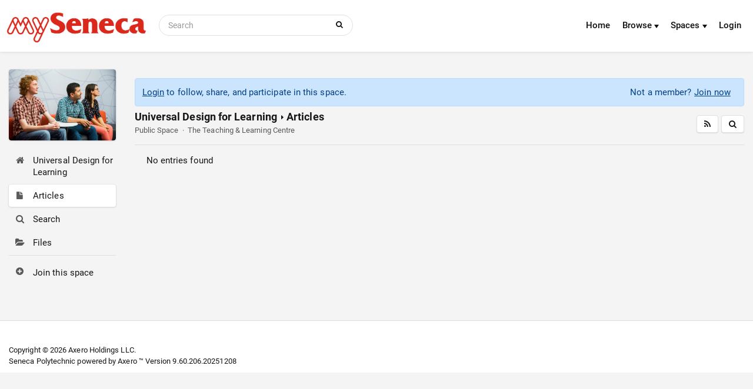

--- FILE ---
content_type: text/html; charset=UTF-8
request_url: https://employees.senecapolytechnic.ca/spaces/166/universal-design-for-learning/articles?tags=academic-accommodations-guide-to-support-faculty%2Bally%2Bteaching-and-learning%2Bteaching-unique-diverse-learners-at-seneca%2Baccomodations&userid=27
body_size: 1884
content:
<!DOCTYPE html>
<html lang="en">
<head>
    <meta charset="utf-8">
    <meta name="viewport" content="width=device-width, initial-scale=1">
    <title></title>
    <style>
        body {
            font-family: "Arial";
        }
    </style>
    <script type="text/javascript">
    window.awsWafCookieDomainList = [];
    window.gokuProps = {
"key":"AQIDAHjcYu/GjX+QlghicBgQ/[base64]",
          "iv":"CgAFOzKYMAAAEJTD",
          "context":"7tPbXOf5yed7SnEiQy9Z9ZGjnYxm/tG321LS/31HzHeiu2T+8Lsr/G3HaSdfeNGbHZVjw3dpQNCxzO0aD7vbinROSckcpNS8VHc6QVKi04mRZ5S6rLZXI2RWxvFSy5Q92APqJSUQNJ2mz+2MuXqIsipRNFQ/Qp5iTEWV6hfAiaxOWXPIGE/eTduD0oYCeMRUn4LlGU3nrywVmB8Ovkc3t7jSvRAkg4y50qoIkTUfIsnU0ILGpeRcCUibichWlIUX21g9LR2z+VLPBQ0AXwUmglmBPW4E0eNOnb5ZRBI3j0/cw9sk7gTz3vrULGTrkOZgGqwwvWZuY4BGxH/+GBQ0NJNRf4JclEmtvNbOZJPbwFpJiKJ36xuRv8mR3RT6Zw=="
};
    </script>
    <script src="https://389126fe3b5e.2b8c75af.us-east-1.token.awswaf.com/389126fe3b5e/a4f3cb8eea3c/2407df648084/challenge.js"></script>
</head>
<body>
    <div id="challenge-container"></div>
    <script type="text/javascript">
        AwsWafIntegration.saveReferrer();
        AwsWafIntegration.checkForceRefresh().then((forceRefresh) => {
            if (forceRefresh) {
                AwsWafIntegration.forceRefreshToken().then(() => {
                    window.location.reload(true);
                });
            } else {
                AwsWafIntegration.getToken().then(() => {
                    window.location.reload(true);
                });
            }
        });
    </script>
    <noscript>
        <h1>JavaScript is disabled</h1>
        In order to continue, we need to verify that you're not a robot.
        This requires JavaScript. Enable JavaScript and then reload the page.
    </noscript>
</body>
</html>

--- FILE ---
content_type: text/html; charset=utf-8
request_url: https://employees.senecapolytechnic.ca/spaces/166/universal-design-for-learning/articles?tags=academic-accommodations-guide-to-support-faculty%2Bally%2Bteaching-and-learning%2Bteaching-unique-diverse-learners-at-seneca%2Baccomodations&userid=27
body_size: 85403
content:


<!DOCTYPE HTML>
<html lang="en">
    <head><title>
	 Articles | Universal Design for Learning
</title>
    
    

    

    



<meta http-equiv="content-type" content="text/html; charset=utf-8" /><script type="text/javascript">window.NREUM||(NREUM={});NREUM.info = {"beacon":"bam.nr-data.net","errorBeacon":"bam.nr-data.net","licenseKey":"NRJS-c5aca634473f9a36cb9","applicationID":"696038304","transactionName":"ZVRXYkRTXUNQBk1eXFwedGVmHUBAUAZcRB5RVxpXREZaU10AShhXV1dUQ1pGHVFCFUE=","queueTime":0,"applicationTime":422,"agent":"","atts":""}</script><script type="text/javascript">(window.NREUM||(NREUM={})).init={privacy:{cookies_enabled:false},ajax:{deny_list:[]},feature_flags:["soft_nav"]};(window.NREUM||(NREUM={})).loader_config={xpid:"Vg8EV1VXCxAGXVdSBAkEVlA=",licenseKey:"NRJS-c5aca634473f9a36cb9",applicationID:"696038304",browserID:"696038793"};;/*! For license information please see nr-loader-full-1.308.0.min.js.LICENSE.txt */
(()=>{var e,t,r={384:(e,t,r)=>{"use strict";r.d(t,{NT:()=>a,US:()=>u,Zm:()=>o,bQ:()=>d,dV:()=>c,pV:()=>l});var n=r(6154),i=r(1863),s=r(1910);const a={beacon:"bam.nr-data.net",errorBeacon:"bam.nr-data.net"};function o(){return n.gm.NREUM||(n.gm.NREUM={}),void 0===n.gm.newrelic&&(n.gm.newrelic=n.gm.NREUM),n.gm.NREUM}function c(){let e=o();return e.o||(e.o={ST:n.gm.setTimeout,SI:n.gm.setImmediate||n.gm.setInterval,CT:n.gm.clearTimeout,XHR:n.gm.XMLHttpRequest,REQ:n.gm.Request,EV:n.gm.Event,PR:n.gm.Promise,MO:n.gm.MutationObserver,FETCH:n.gm.fetch,WS:n.gm.WebSocket},(0,s.i)(...Object.values(e.o))),e}function d(e,t){let r=o();r.initializedAgents??={},t.initializedAt={ms:(0,i.t)(),date:new Date},r.initializedAgents[e]=t}function u(e,t){o()[e]=t}function l(){return function(){let e=o();const t=e.info||{};e.info={beacon:a.beacon,errorBeacon:a.errorBeacon,...t}}(),function(){let e=o();const t=e.init||{};e.init={...t}}(),c(),function(){let e=o();const t=e.loader_config||{};e.loader_config={...t}}(),o()}},782:(e,t,r)=>{"use strict";r.d(t,{T:()=>n});const n=r(860).K7.pageViewTiming},860:(e,t,r)=>{"use strict";r.d(t,{$J:()=>u,K7:()=>c,P3:()=>d,XX:()=>i,Yy:()=>o,df:()=>s,qY:()=>n,v4:()=>a});const n="events",i="jserrors",s="browser/blobs",a="rum",o="browser/logs",c={ajax:"ajax",genericEvents:"generic_events",jserrors:i,logging:"logging",metrics:"metrics",pageAction:"page_action",pageViewEvent:"page_view_event",pageViewTiming:"page_view_timing",sessionReplay:"session_replay",sessionTrace:"session_trace",softNav:"soft_navigations",spa:"spa"},d={[c.pageViewEvent]:1,[c.pageViewTiming]:2,[c.metrics]:3,[c.jserrors]:4,[c.spa]:5,[c.ajax]:6,[c.sessionTrace]:7,[c.softNav]:8,[c.sessionReplay]:9,[c.logging]:10,[c.genericEvents]:11},u={[c.pageViewEvent]:a,[c.pageViewTiming]:n,[c.ajax]:n,[c.spa]:n,[c.softNav]:n,[c.metrics]:i,[c.jserrors]:i,[c.sessionTrace]:s,[c.sessionReplay]:s,[c.logging]:o,[c.genericEvents]:"ins"}},944:(e,t,r)=>{"use strict";r.d(t,{R:()=>i});var n=r(3241);function i(e,t){"function"==typeof console.debug&&(console.debug("New Relic Warning: https://github.com/newrelic/newrelic-browser-agent/blob/main/docs/warning-codes.md#".concat(e),t),(0,n.W)({agentIdentifier:null,drained:null,type:"data",name:"warn",feature:"warn",data:{code:e,secondary:t}}))}},993:(e,t,r)=>{"use strict";r.d(t,{A$:()=>s,ET:()=>a,TZ:()=>o,p_:()=>i});var n=r(860);const i={ERROR:"ERROR",WARN:"WARN",INFO:"INFO",DEBUG:"DEBUG",TRACE:"TRACE"},s={OFF:0,ERROR:1,WARN:2,INFO:3,DEBUG:4,TRACE:5},a="log",o=n.K7.logging},1541:(e,t,r)=>{"use strict";r.d(t,{U:()=>i,f:()=>n});const n={MFE:"MFE",BA:"BA"};function i(e,t){if(2!==t?.harvestEndpointVersion)return{};const r=t.agentRef.runtime.appMetadata.agents[0].entityGuid;return e?{"source.id":e.id,"source.name":e.name,"source.type":e.type,"parent.id":e.parent?.id||r,"parent.type":e.parent?.type||n.BA}:{"entity.guid":r,appId:t.agentRef.info.applicationID}}},1687:(e,t,r)=>{"use strict";r.d(t,{Ak:()=>d,Ze:()=>h,x3:()=>u});var n=r(3241),i=r(7836),s=r(3606),a=r(860),o=r(2646);const c={};function d(e,t){const r={staged:!1,priority:a.P3[t]||0};l(e),c[e].get(t)||c[e].set(t,r)}function u(e,t){e&&c[e]&&(c[e].get(t)&&c[e].delete(t),p(e,t,!1),c[e].size&&f(e))}function l(e){if(!e)throw new Error("agentIdentifier required");c[e]||(c[e]=new Map)}function h(e="",t="feature",r=!1){if(l(e),!e||!c[e].get(t)||r)return p(e,t);c[e].get(t).staged=!0,f(e)}function f(e){const t=Array.from(c[e]);t.every(([e,t])=>t.staged)&&(t.sort((e,t)=>e[1].priority-t[1].priority),t.forEach(([t])=>{c[e].delete(t),p(e,t)}))}function p(e,t,r=!0){const a=e?i.ee.get(e):i.ee,c=s.i.handlers;if(!a.aborted&&a.backlog&&c){if((0,n.W)({agentIdentifier:e,type:"lifecycle",name:"drain",feature:t}),r){const e=a.backlog[t],r=c[t];if(r){for(let t=0;e&&t<e.length;++t)g(e[t],r);Object.entries(r).forEach(([e,t])=>{Object.values(t||{}).forEach(t=>{t[0]?.on&&t[0]?.context()instanceof o.y&&t[0].on(e,t[1])})})}}a.isolatedBacklog||delete c[t],a.backlog[t]=null,a.emit("drain-"+t,[])}}function g(e,t){var r=e[1];Object.values(t[r]||{}).forEach(t=>{var r=e[0];if(t[0]===r){var n=t[1],i=e[3],s=e[2];n.apply(i,s)}})}},1738:(e,t,r)=>{"use strict";r.d(t,{U:()=>f,Y:()=>h});var n=r(3241),i=r(9908),s=r(1863),a=r(944),o=r(5701),c=r(3969),d=r(8362),u=r(860),l=r(4261);function h(e,t,r,s){const h=s||r;!h||h[e]&&h[e]!==d.d.prototype[e]||(h[e]=function(){(0,i.p)(c.xV,["API/"+e+"/called"],void 0,u.K7.metrics,r.ee),(0,n.W)({agentIdentifier:r.agentIdentifier,drained:!!o.B?.[r.agentIdentifier],type:"data",name:"api",feature:l.Pl+e,data:{}});try{return t.apply(this,arguments)}catch(e){(0,a.R)(23,e)}})}function f(e,t,r,n,a){const o=e.info;null===r?delete o.jsAttributes[t]:o.jsAttributes[t]=r,(a||null===r)&&(0,i.p)(l.Pl+n,[(0,s.t)(),t,r],void 0,"session",e.ee)}},1741:(e,t,r)=>{"use strict";r.d(t,{W:()=>s});var n=r(944),i=r(4261);class s{#e(e,...t){if(this[e]!==s.prototype[e])return this[e](...t);(0,n.R)(35,e)}addPageAction(e,t){return this.#e(i.hG,e,t)}register(e){return this.#e(i.eY,e)}recordCustomEvent(e,t){return this.#e(i.fF,e,t)}setPageViewName(e,t){return this.#e(i.Fw,e,t)}setCustomAttribute(e,t,r){return this.#e(i.cD,e,t,r)}noticeError(e,t){return this.#e(i.o5,e,t)}setUserId(e,t=!1){return this.#e(i.Dl,e,t)}setApplicationVersion(e){return this.#e(i.nb,e)}setErrorHandler(e){return this.#e(i.bt,e)}addRelease(e,t){return this.#e(i.k6,e,t)}log(e,t){return this.#e(i.$9,e,t)}start(){return this.#e(i.d3)}finished(e){return this.#e(i.BL,e)}recordReplay(){return this.#e(i.CH)}pauseReplay(){return this.#e(i.Tb)}addToTrace(e){return this.#e(i.U2,e)}setCurrentRouteName(e){return this.#e(i.PA,e)}interaction(e){return this.#e(i.dT,e)}wrapLogger(e,t,r){return this.#e(i.Wb,e,t,r)}measure(e,t){return this.#e(i.V1,e,t)}consent(e){return this.#e(i.Pv,e)}}},1863:(e,t,r)=>{"use strict";function n(){return Math.floor(performance.now())}r.d(t,{t:()=>n})},1910:(e,t,r)=>{"use strict";r.d(t,{i:()=>s});var n=r(944);const i=new Map;function s(...e){return e.every(e=>{if(i.has(e))return i.get(e);const t="function"==typeof e?e.toString():"",r=t.includes("[native code]"),s=t.includes("nrWrapper");return r||s||(0,n.R)(64,e?.name||t),i.set(e,r),r})}},2555:(e,t,r)=>{"use strict";r.d(t,{D:()=>o,f:()=>a});var n=r(384),i=r(8122);const s={beacon:n.NT.beacon,errorBeacon:n.NT.errorBeacon,licenseKey:void 0,applicationID:void 0,sa:void 0,queueTime:void 0,applicationTime:void 0,ttGuid:void 0,user:void 0,account:void 0,product:void 0,extra:void 0,jsAttributes:{},userAttributes:void 0,atts:void 0,transactionName:void 0,tNamePlain:void 0};function a(e){try{return!!e.licenseKey&&!!e.errorBeacon&&!!e.applicationID}catch(e){return!1}}const o=e=>(0,i.a)(e,s)},2614:(e,t,r)=>{"use strict";r.d(t,{BB:()=>a,H3:()=>n,g:()=>d,iL:()=>c,tS:()=>o,uh:()=>i,wk:()=>s});const n="NRBA",i="SESSION",s=144e5,a=18e5,o={STARTED:"session-started",PAUSE:"session-pause",RESET:"session-reset",RESUME:"session-resume",UPDATE:"session-update"},c={SAME_TAB:"same-tab",CROSS_TAB:"cross-tab"},d={OFF:0,FULL:1,ERROR:2}},2646:(e,t,r)=>{"use strict";r.d(t,{y:()=>n});class n{constructor(e){this.contextId=e}}},2843:(e,t,r)=>{"use strict";r.d(t,{G:()=>s,u:()=>i});var n=r(3878);function i(e,t=!1,r,i){(0,n.DD)("visibilitychange",function(){if(t)return void("hidden"===document.visibilityState&&e());e(document.visibilityState)},r,i)}function s(e,t,r){(0,n.sp)("pagehide",e,t,r)}},3241:(e,t,r)=>{"use strict";r.d(t,{W:()=>s});var n=r(6154);const i="newrelic";function s(e={}){try{n.gm.dispatchEvent(new CustomEvent(i,{detail:e}))}catch(e){}}},3304:(e,t,r)=>{"use strict";r.d(t,{A:()=>s});var n=r(7836);const i=()=>{const e=new WeakSet;return(t,r)=>{if("object"==typeof r&&null!==r){if(e.has(r))return;e.add(r)}return r}};function s(e){try{return JSON.stringify(e,i())??""}catch(e){try{n.ee.emit("internal-error",[e])}catch(e){}return""}}},3333:(e,t,r)=>{"use strict";r.d(t,{$v:()=>u,TZ:()=>n,Xh:()=>c,Zp:()=>i,kd:()=>d,mq:()=>o,nf:()=>a,qN:()=>s});const n=r(860).K7.genericEvents,i=["auxclick","click","copy","keydown","paste","scrollend"],s=["focus","blur"],a=4,o=1e3,c=2e3,d=["PageAction","UserAction","BrowserPerformance"],u={RESOURCES:"experimental.resources",REGISTER:"register"}},3434:(e,t,r)=>{"use strict";r.d(t,{Jt:()=>s,YM:()=>d});var n=r(7836),i=r(5607);const s="nr@original:".concat(i.W),a=50;var o=Object.prototype.hasOwnProperty,c=!1;function d(e,t){return e||(e=n.ee),r.inPlace=function(e,t,n,i,s){n||(n="");const a="-"===n.charAt(0);for(let o=0;o<t.length;o++){const c=t[o],d=e[c];l(d)||(e[c]=r(d,a?c+n:n,i,c,s))}},r.flag=s,r;function r(t,r,n,c,d){return l(t)?t:(r||(r=""),nrWrapper[s]=t,function(e,t,r){if(Object.defineProperty&&Object.keys)try{return Object.keys(e).forEach(function(r){Object.defineProperty(t,r,{get:function(){return e[r]},set:function(t){return e[r]=t,t}})}),t}catch(e){u([e],r)}for(var n in e)o.call(e,n)&&(t[n]=e[n])}(t,nrWrapper,e),nrWrapper);function nrWrapper(){var s,o,l,h;let f;try{o=this,s=[...arguments],l="function"==typeof n?n(s,o):n||{}}catch(t){u([t,"",[s,o,c],l],e)}i(r+"start",[s,o,c],l,d);const p=performance.now();let g;try{return h=t.apply(o,s),g=performance.now(),h}catch(e){throw g=performance.now(),i(r+"err",[s,o,e],l,d),f=e,f}finally{const e=g-p,t={start:p,end:g,duration:e,isLongTask:e>=a,methodName:c,thrownError:f};t.isLongTask&&i("long-task",[t,o],l,d),i(r+"end",[s,o,h],l,d)}}}function i(r,n,i,s){if(!c||t){var a=c;c=!0;try{e.emit(r,n,i,t,s)}catch(t){u([t,r,n,i],e)}c=a}}}function u(e,t){t||(t=n.ee);try{t.emit("internal-error",e)}catch(e){}}function l(e){return!(e&&"function"==typeof e&&e.apply&&!e[s])}},3606:(e,t,r)=>{"use strict";r.d(t,{i:()=>s});var n=r(9908);s.on=a;var i=s.handlers={};function s(e,t,r,s){a(s||n.d,i,e,t,r)}function a(e,t,r,i,s){s||(s="feature"),e||(e=n.d);var a=t[s]=t[s]||{};(a[r]=a[r]||[]).push([e,i])}},3738:(e,t,r)=>{"use strict";r.d(t,{He:()=>i,Kp:()=>o,Lc:()=>d,Rz:()=>u,TZ:()=>n,bD:()=>s,d3:()=>a,jx:()=>l,sl:()=>h,uP:()=>c});const n=r(860).K7.sessionTrace,i="bstResource",s="resource",a="-start",o="-end",c="fn"+a,d="fn"+o,u="pushState",l=1e3,h=3e4},3785:(e,t,r)=>{"use strict";r.d(t,{R:()=>c,b:()=>d});var n=r(9908),i=r(1863),s=r(860),a=r(3969),o=r(993);function c(e,t,r={},c=o.p_.INFO,d=!0,u,l=(0,i.t)()){(0,n.p)(a.xV,["API/logging/".concat(c.toLowerCase(),"/called")],void 0,s.K7.metrics,e),(0,n.p)(o.ET,[l,t,r,c,d,u],void 0,s.K7.logging,e)}function d(e){return"string"==typeof e&&Object.values(o.p_).some(t=>t===e.toUpperCase().trim())}},3878:(e,t,r)=>{"use strict";function n(e,t){return{capture:e,passive:!1,signal:t}}function i(e,t,r=!1,i){window.addEventListener(e,t,n(r,i))}function s(e,t,r=!1,i){document.addEventListener(e,t,n(r,i))}r.d(t,{DD:()=>s,jT:()=>n,sp:()=>i})},3969:(e,t,r)=>{"use strict";r.d(t,{TZ:()=>n,XG:()=>o,rs:()=>i,xV:()=>a,z_:()=>s});const n=r(860).K7.metrics,i="sm",s="cm",a="storeSupportabilityMetrics",o="storeEventMetrics"},4234:(e,t,r)=>{"use strict";r.d(t,{W:()=>s});var n=r(7836),i=r(1687);class s{constructor(e,t){this.agentIdentifier=e,this.ee=n.ee.get(e),this.featureName=t,this.blocked=!1}deregisterDrain(){(0,i.x3)(this.agentIdentifier,this.featureName)}}},4261:(e,t,r)=>{"use strict";r.d(t,{$9:()=>d,BL:()=>o,CH:()=>f,Dl:()=>w,Fw:()=>y,PA:()=>m,Pl:()=>n,Pv:()=>T,Tb:()=>l,U2:()=>s,V1:()=>E,Wb:()=>x,bt:()=>b,cD:()=>v,d3:()=>R,dT:()=>c,eY:()=>p,fF:()=>h,hG:()=>i,k6:()=>a,nb:()=>g,o5:()=>u});const n="api-",i="addPageAction",s="addToTrace",a="addRelease",o="finished",c="interaction",d="log",u="noticeError",l="pauseReplay",h="recordCustomEvent",f="recordReplay",p="register",g="setApplicationVersion",m="setCurrentRouteName",v="setCustomAttribute",b="setErrorHandler",y="setPageViewName",w="setUserId",R="start",x="wrapLogger",E="measure",T="consent"},5205:(e,t,r)=>{"use strict";r.d(t,{j:()=>S});var n=r(384),i=r(1741);var s=r(2555),a=r(3333);const o=e=>{if(!e||"string"!=typeof e)return!1;try{document.createDocumentFragment().querySelector(e)}catch{return!1}return!0};var c=r(2614),d=r(944),u=r(8122);const l="[data-nr-mask]",h=e=>(0,u.a)(e,(()=>{const e={feature_flags:[],experimental:{allow_registered_children:!1,resources:!1},mask_selector:"*",block_selector:"[data-nr-block]",mask_input_options:{color:!1,date:!1,"datetime-local":!1,email:!1,month:!1,number:!1,range:!1,search:!1,tel:!1,text:!1,time:!1,url:!1,week:!1,textarea:!1,select:!1,password:!0}};return{ajax:{deny_list:void 0,block_internal:!0,enabled:!0,autoStart:!0},api:{get allow_registered_children(){return e.feature_flags.includes(a.$v.REGISTER)||e.experimental.allow_registered_children},set allow_registered_children(t){e.experimental.allow_registered_children=t},duplicate_registered_data:!1},browser_consent_mode:{enabled:!1},distributed_tracing:{enabled:void 0,exclude_newrelic_header:void 0,cors_use_newrelic_header:void 0,cors_use_tracecontext_headers:void 0,allowed_origins:void 0},get feature_flags(){return e.feature_flags},set feature_flags(t){e.feature_flags=t},generic_events:{enabled:!0,autoStart:!0},harvest:{interval:30},jserrors:{enabled:!0,autoStart:!0},logging:{enabled:!0,autoStart:!0},metrics:{enabled:!0,autoStart:!0},obfuscate:void 0,page_action:{enabled:!0},page_view_event:{enabled:!0,autoStart:!0},page_view_timing:{enabled:!0,autoStart:!0},performance:{capture_marks:!1,capture_measures:!1,capture_detail:!0,resources:{get enabled(){return e.feature_flags.includes(a.$v.RESOURCES)||e.experimental.resources},set enabled(t){e.experimental.resources=t},asset_types:[],first_party_domains:[],ignore_newrelic:!0}},privacy:{cookies_enabled:!0},proxy:{assets:void 0,beacon:void 0},session:{expiresMs:c.wk,inactiveMs:c.BB},session_replay:{autoStart:!0,enabled:!1,preload:!1,sampling_rate:10,error_sampling_rate:100,collect_fonts:!1,inline_images:!1,fix_stylesheets:!0,mask_all_inputs:!0,get mask_text_selector(){return e.mask_selector},set mask_text_selector(t){o(t)?e.mask_selector="".concat(t,",").concat(l):""===t||null===t?e.mask_selector=l:(0,d.R)(5,t)},get block_class(){return"nr-block"},get ignore_class(){return"nr-ignore"},get mask_text_class(){return"nr-mask"},get block_selector(){return e.block_selector},set block_selector(t){o(t)?e.block_selector+=",".concat(t):""!==t&&(0,d.R)(6,t)},get mask_input_options(){return e.mask_input_options},set mask_input_options(t){t&&"object"==typeof t?e.mask_input_options={...t,password:!0}:(0,d.R)(7,t)}},session_trace:{enabled:!0,autoStart:!0},soft_navigations:{enabled:!0,autoStart:!0},spa:{enabled:!0,autoStart:!0},ssl:void 0,user_actions:{enabled:!0,elementAttributes:["id","className","tagName","type"]}}})());var f=r(6154),p=r(9324);let g=0;const m={buildEnv:p.F3,distMethod:p.Xs,version:p.xv,originTime:f.WN},v={consented:!1},b={appMetadata:{},get consented(){return this.session?.state?.consent||v.consented},set consented(e){v.consented=e},customTransaction:void 0,denyList:void 0,disabled:!1,harvester:void 0,isolatedBacklog:!1,isRecording:!1,loaderType:void 0,maxBytes:3e4,obfuscator:void 0,onerror:void 0,ptid:void 0,releaseIds:{},session:void 0,timeKeeper:void 0,registeredEntities:[],jsAttributesMetadata:{bytes:0},get harvestCount(){return++g}},y=e=>{const t=(0,u.a)(e,b),r=Object.keys(m).reduce((e,t)=>(e[t]={value:m[t],writable:!1,configurable:!0,enumerable:!0},e),{});return Object.defineProperties(t,r)};var w=r(5701);const R=e=>{const t=e.startsWith("http");e+="/",r.p=t?e:"https://"+e};var x=r(7836),E=r(3241);const T={accountID:void 0,trustKey:void 0,agentID:void 0,licenseKey:void 0,applicationID:void 0,xpid:void 0},A=e=>(0,u.a)(e,T),_=new Set;function S(e,t={},r,a){let{init:o,info:c,loader_config:d,runtime:u={},exposed:l=!0}=t;if(!c){const e=(0,n.pV)();o=e.init,c=e.info,d=e.loader_config}e.init=h(o||{}),e.loader_config=A(d||{}),c.jsAttributes??={},f.bv&&(c.jsAttributes.isWorker=!0),e.info=(0,s.D)(c);const p=e.init,g=[c.beacon,c.errorBeacon];_.has(e.agentIdentifier)||(p.proxy.assets&&(R(p.proxy.assets),g.push(p.proxy.assets)),p.proxy.beacon&&g.push(p.proxy.beacon),e.beacons=[...g],function(e){const t=(0,n.pV)();Object.getOwnPropertyNames(i.W.prototype).forEach(r=>{const n=i.W.prototype[r];if("function"!=typeof n||"constructor"===n)return;let s=t[r];e[r]&&!1!==e.exposed&&"micro-agent"!==e.runtime?.loaderType&&(t[r]=(...t)=>{const n=e[r](...t);return s?s(...t):n})})}(e),(0,n.US)("activatedFeatures",w.B)),u.denyList=[...p.ajax.deny_list||[],...p.ajax.block_internal?g:[]],u.ptid=e.agentIdentifier,u.loaderType=r,e.runtime=y(u),_.has(e.agentIdentifier)||(e.ee=x.ee.get(e.agentIdentifier),e.exposed=l,(0,E.W)({agentIdentifier:e.agentIdentifier,drained:!!w.B?.[e.agentIdentifier],type:"lifecycle",name:"initialize",feature:void 0,data:e.config})),_.add(e.agentIdentifier)}},5270:(e,t,r)=>{"use strict";r.d(t,{Aw:()=>a,SR:()=>s,rF:()=>o});var n=r(384),i=r(7767);function s(e){return!!(0,n.dV)().o.MO&&(0,i.V)(e)&&!0===e?.session_trace.enabled}function a(e){return!0===e?.session_replay.preload&&s(e)}function o(e,t){try{if("string"==typeof t?.type){if("password"===t.type.toLowerCase())return"*".repeat(e?.length||0);if(void 0!==t?.dataset?.nrUnmask||t?.classList?.contains("nr-unmask"))return e}}catch(e){}return"string"==typeof e?e.replace(/[\S]/g,"*"):"*".repeat(e?.length||0)}},5289:(e,t,r)=>{"use strict";r.d(t,{GG:()=>a,Qr:()=>c,sB:()=>o});var n=r(3878),i=r(6389);function s(){return"undefined"==typeof document||"complete"===document.readyState}function a(e,t){if(s())return e();const r=(0,i.J)(e),a=setInterval(()=>{s()&&(clearInterval(a),r())},500);(0,n.sp)("load",r,t)}function o(e){if(s())return e();(0,n.DD)("DOMContentLoaded",e)}function c(e){if(s())return e();(0,n.sp)("popstate",e)}},5607:(e,t,r)=>{"use strict";r.d(t,{W:()=>n});const n=(0,r(9566).bz)()},5701:(e,t,r)=>{"use strict";r.d(t,{B:()=>s,t:()=>a});var n=r(3241);const i=new Set,s={};function a(e,t){const r=t.agentIdentifier;s[r]??={},e&&"object"==typeof e&&(i.has(r)||(t.ee.emit("rumresp",[e]),s[r]=e,i.add(r),(0,n.W)({agentIdentifier:r,loaded:!0,drained:!0,type:"lifecycle",name:"load",feature:void 0,data:e})))}},6154:(e,t,r)=>{"use strict";r.d(t,{OF:()=>d,RI:()=>i,WN:()=>h,bv:()=>s,eN:()=>f,gm:()=>a,lR:()=>l,m:()=>c,mw:()=>o,sb:()=>u});var n=r(1863);const i="undefined"!=typeof window&&!!window.document,s="undefined"!=typeof WorkerGlobalScope&&("undefined"!=typeof self&&self instanceof WorkerGlobalScope&&self.navigator instanceof WorkerNavigator||"undefined"!=typeof globalThis&&globalThis instanceof WorkerGlobalScope&&globalThis.navigator instanceof WorkerNavigator),a=i?window:"undefined"!=typeof WorkerGlobalScope&&("undefined"!=typeof self&&self instanceof WorkerGlobalScope&&self||"undefined"!=typeof globalThis&&globalThis instanceof WorkerGlobalScope&&globalThis),o=Boolean("hidden"===a?.document?.visibilityState),c=""+a?.location,d=/iPad|iPhone|iPod/.test(a.navigator?.userAgent),u=d&&"undefined"==typeof SharedWorker,l=(()=>{const e=a.navigator?.userAgent?.match(/Firefox[/\s](\d+\.\d+)/);return Array.isArray(e)&&e.length>=2?+e[1]:0})(),h=Date.now()-(0,n.t)(),f=()=>"undefined"!=typeof PerformanceNavigationTiming&&a?.performance?.getEntriesByType("navigation")?.[0]?.responseStart},6344:(e,t,r)=>{"use strict";r.d(t,{BB:()=>u,Qb:()=>l,TZ:()=>i,Ug:()=>a,Vh:()=>s,_s:()=>o,bc:()=>d,yP:()=>c});var n=r(2614);const i=r(860).K7.sessionReplay,s="errorDuringReplay",a=.12,o={DomContentLoaded:0,Load:1,FullSnapshot:2,IncrementalSnapshot:3,Meta:4,Custom:5},c={[n.g.ERROR]:15e3,[n.g.FULL]:3e5,[n.g.OFF]:0},d={RESET:{message:"Session was reset",sm:"Reset"},IMPORT:{message:"Recorder failed to import",sm:"Import"},TOO_MANY:{message:"429: Too Many Requests",sm:"Too-Many"},TOO_BIG:{message:"Payload was too large",sm:"Too-Big"},CROSS_TAB:{message:"Session Entity was set to OFF on another tab",sm:"Cross-Tab"},ENTITLEMENTS:{message:"Session Replay is not allowed and will not be started",sm:"Entitlement"}},u=5e3,l={API:"api",RESUME:"resume",SWITCH_TO_FULL:"switchToFull",INITIALIZE:"initialize",PRELOAD:"preload"}},6389:(e,t,r)=>{"use strict";function n(e,t=500,r={}){const n=r?.leading||!1;let i;return(...r)=>{n&&void 0===i&&(e.apply(this,r),i=setTimeout(()=>{i=clearTimeout(i)},t)),n||(clearTimeout(i),i=setTimeout(()=>{e.apply(this,r)},t))}}function i(e){let t=!1;return(...r)=>{t||(t=!0,e.apply(this,r))}}r.d(t,{J:()=>i,s:()=>n})},6630:(e,t,r)=>{"use strict";r.d(t,{T:()=>n});const n=r(860).K7.pageViewEvent},6774:(e,t,r)=>{"use strict";r.d(t,{T:()=>n});const n=r(860).K7.jserrors},7295:(e,t,r)=>{"use strict";r.d(t,{Xv:()=>a,gX:()=>i,iW:()=>s});var n=[];function i(e){if(!e||s(e))return!1;if(0===n.length)return!0;if("*"===n[0].hostname)return!1;for(var t=0;t<n.length;t++){var r=n[t];if(r.hostname.test(e.hostname)&&r.pathname.test(e.pathname))return!1}return!0}function s(e){return void 0===e.hostname}function a(e){if(n=[],e&&e.length)for(var t=0;t<e.length;t++){let r=e[t];if(!r)continue;if("*"===r)return void(n=[{hostname:"*"}]);0===r.indexOf("http://")?r=r.substring(7):0===r.indexOf("https://")&&(r=r.substring(8));const i=r.indexOf("/");let s,a;i>0?(s=r.substring(0,i),a=r.substring(i)):(s=r,a="*");let[c]=s.split(":");n.push({hostname:o(c),pathname:o(a,!0)})}}function o(e,t=!1){const r=e.replace(/[.+?^${}()|[\]\\]/g,e=>"\\"+e).replace(/\*/g,".*?");return new RegExp((t?"^":"")+r+"$")}},7485:(e,t,r)=>{"use strict";r.d(t,{D:()=>i});var n=r(6154);function i(e){if(0===(e||"").indexOf("data:"))return{protocol:"data"};try{const t=new URL(e,location.href),r={port:t.port,hostname:t.hostname,pathname:t.pathname,search:t.search,protocol:t.protocol.slice(0,t.protocol.indexOf(":")),sameOrigin:t.protocol===n.gm?.location?.protocol&&t.host===n.gm?.location?.host};return r.port&&""!==r.port||("http:"===t.protocol&&(r.port="80"),"https:"===t.protocol&&(r.port="443")),r.pathname&&""!==r.pathname?r.pathname.startsWith("/")||(r.pathname="/".concat(r.pathname)):r.pathname="/",r}catch(e){return{}}}},7699:(e,t,r)=>{"use strict";r.d(t,{It:()=>s,KC:()=>o,No:()=>i,qh:()=>a});var n=r(860);const i=16e3,s=1e6,a="SESSION_ERROR",o={[n.K7.logging]:!0,[n.K7.genericEvents]:!1,[n.K7.jserrors]:!1,[n.K7.ajax]:!1}},7767:(e,t,r)=>{"use strict";r.d(t,{V:()=>i});var n=r(6154);const i=e=>n.RI&&!0===e?.privacy.cookies_enabled},7836:(e,t,r)=>{"use strict";r.d(t,{P:()=>o,ee:()=>c});var n=r(384),i=r(8990),s=r(2646),a=r(5607);const o="nr@context:".concat(a.W),c=function e(t,r){var n={},a={},u={},l=!1;try{l=16===r.length&&d.initializedAgents?.[r]?.runtime.isolatedBacklog}catch(e){}var h={on:p,addEventListener:p,removeEventListener:function(e,t){var r=n[e];if(!r)return;for(var i=0;i<r.length;i++)r[i]===t&&r.splice(i,1)},emit:function(e,r,n,i,s){!1!==s&&(s=!0);if(c.aborted&&!i)return;t&&s&&t.emit(e,r,n);var o=f(n);g(e).forEach(e=>{e.apply(o,r)});var d=v()[a[e]];d&&d.push([h,e,r,o]);return o},get:m,listeners:g,context:f,buffer:function(e,t){const r=v();if(t=t||"feature",h.aborted)return;Object.entries(e||{}).forEach(([e,n])=>{a[n]=t,t in r||(r[t]=[])})},abort:function(){h._aborted=!0,Object.keys(h.backlog).forEach(e=>{delete h.backlog[e]})},isBuffering:function(e){return!!v()[a[e]]},debugId:r,backlog:l?{}:t&&"object"==typeof t.backlog?t.backlog:{},isolatedBacklog:l};return Object.defineProperty(h,"aborted",{get:()=>{let e=h._aborted||!1;return e||(t&&(e=t.aborted),e)}}),h;function f(e){return e&&e instanceof s.y?e:e?(0,i.I)(e,o,()=>new s.y(o)):new s.y(o)}function p(e,t){n[e]=g(e).concat(t)}function g(e){return n[e]||[]}function m(t){return u[t]=u[t]||e(h,t)}function v(){return h.backlog}}(void 0,"globalEE"),d=(0,n.Zm)();d.ee||(d.ee=c)},8122:(e,t,r)=>{"use strict";r.d(t,{a:()=>i});var n=r(944);function i(e,t){try{if(!e||"object"!=typeof e)return(0,n.R)(3);if(!t||"object"!=typeof t)return(0,n.R)(4);const r=Object.create(Object.getPrototypeOf(t),Object.getOwnPropertyDescriptors(t)),s=0===Object.keys(r).length?e:r;for(let a in s)if(void 0!==e[a])try{if(null===e[a]){r[a]=null;continue}Array.isArray(e[a])&&Array.isArray(t[a])?r[a]=Array.from(new Set([...e[a],...t[a]])):"object"==typeof e[a]&&"object"==typeof t[a]?r[a]=i(e[a],t[a]):r[a]=e[a]}catch(e){r[a]||(0,n.R)(1,e)}return r}catch(e){(0,n.R)(2,e)}}},8139:(e,t,r)=>{"use strict";r.d(t,{u:()=>h});var n=r(7836),i=r(3434),s=r(8990),a=r(6154);const o={},c=a.gm.XMLHttpRequest,d="addEventListener",u="removeEventListener",l="nr@wrapped:".concat(n.P);function h(e){var t=function(e){return(e||n.ee).get("events")}(e);if(o[t.debugId]++)return t;o[t.debugId]=1;var r=(0,i.YM)(t,!0);function h(e){r.inPlace(e,[d,u],"-",p)}function p(e,t){return e[1]}return"getPrototypeOf"in Object&&(a.RI&&f(document,h),c&&f(c.prototype,h),f(a.gm,h)),t.on(d+"-start",function(e,t){var n=e[1];if(null!==n&&("function"==typeof n||"object"==typeof n)&&"newrelic"!==e[0]){var i=(0,s.I)(n,l,function(){var e={object:function(){if("function"!=typeof n.handleEvent)return;return n.handleEvent.apply(n,arguments)},function:n}[typeof n];return e?r(e,"fn-",null,e.name||"anonymous"):n});this.wrapped=e[1]=i}}),t.on(u+"-start",function(e){e[1]=this.wrapped||e[1]}),t}function f(e,t,...r){let n=e;for(;"object"==typeof n&&!Object.prototype.hasOwnProperty.call(n,d);)n=Object.getPrototypeOf(n);n&&t(n,...r)}},8362:(e,t,r)=>{"use strict";r.d(t,{d:()=>s});var n=r(9566),i=r(1741);class s extends i.W{agentIdentifier=(0,n.LA)(16)}},8374:(e,t,r)=>{r.nc=(()=>{try{return document?.currentScript?.nonce}catch(e){}return""})()},8990:(e,t,r)=>{"use strict";r.d(t,{I:()=>i});var n=Object.prototype.hasOwnProperty;function i(e,t,r){if(n.call(e,t))return e[t];var i=r();if(Object.defineProperty&&Object.keys)try{return Object.defineProperty(e,t,{value:i,writable:!0,enumerable:!1}),i}catch(e){}return e[t]=i,i}},9119:(e,t,r)=>{"use strict";r.d(t,{L:()=>s});var n=/([^?#]*)[^#]*(#[^?]*|$).*/,i=/([^?#]*)().*/;function s(e,t){return e?e.replace(t?n:i,"$1$2"):e}},9300:(e,t,r)=>{"use strict";r.d(t,{T:()=>n});const n=r(860).K7.ajax},9324:(e,t,r)=>{"use strict";r.d(t,{AJ:()=>a,F3:()=>i,Xs:()=>s,Yq:()=>o,xv:()=>n});const n="1.308.0",i="PROD",s="CDN",a="@newrelic/rrweb",o="1.0.1"},9566:(e,t,r)=>{"use strict";r.d(t,{LA:()=>o,ZF:()=>c,bz:()=>a,el:()=>d});var n=r(6154);const i="xxxxxxxx-xxxx-4xxx-yxxx-xxxxxxxxxxxx";function s(e,t){return e?15&e[t]:16*Math.random()|0}function a(){const e=n.gm?.crypto||n.gm?.msCrypto;let t,r=0;return e&&e.getRandomValues&&(t=e.getRandomValues(new Uint8Array(30))),i.split("").map(e=>"x"===e?s(t,r++).toString(16):"y"===e?(3&s()|8).toString(16):e).join("")}function o(e){const t=n.gm?.crypto||n.gm?.msCrypto;let r,i=0;t&&t.getRandomValues&&(r=t.getRandomValues(new Uint8Array(e)));const a=[];for(var o=0;o<e;o++)a.push(s(r,i++).toString(16));return a.join("")}function c(){return o(16)}function d(){return o(32)}},9908:(e,t,r)=>{"use strict";r.d(t,{d:()=>n,p:()=>i});var n=r(7836).ee.get("handle");function i(e,t,r,i,s){s?(s.buffer([e],i),s.emit(e,t,r)):(n.buffer([e],i),n.emit(e,t,r))}}},n={};function i(e){var t=n[e];if(void 0!==t)return t.exports;var s=n[e]={exports:{}};return r[e](s,s.exports,i),s.exports}i.m=r,i.d=(e,t)=>{for(var r in t)i.o(t,r)&&!i.o(e,r)&&Object.defineProperty(e,r,{enumerable:!0,get:t[r]})},i.f={},i.e=e=>Promise.all(Object.keys(i.f).reduce((t,r)=>(i.f[r](e,t),t),[])),i.u=e=>({95:"nr-full-compressor",222:"nr-full-recorder",891:"nr-full"}[e]+"-1.308.0.min.js"),i.o=(e,t)=>Object.prototype.hasOwnProperty.call(e,t),e={},t="NRBA-1.308.0.PROD:",i.l=(r,n,s,a)=>{if(e[r])e[r].push(n);else{var o,c;if(void 0!==s)for(var d=document.getElementsByTagName("script"),u=0;u<d.length;u++){var l=d[u];if(l.getAttribute("src")==r||l.getAttribute("data-webpack")==t+s){o=l;break}}if(!o){c=!0;var h={891:"sha512-fcveNDcpRQS9OweGhN4uJe88Qmg+EVyH6j/wngwL2Le0m7LYyz7q+JDx7KBxsdDF4TaPVsSmHg12T3pHwdLa7w==",222:"sha512-O8ZzdvgB4fRyt7k2Qrr4STpR+tCA2mcQEig6/dP3rRy9uEx1CTKQ6cQ7Src0361y7xS434ua+zIPo265ZpjlEg==",95:"sha512-jDWejat/6/UDex/9XjYoPPmpMPuEvBCSuCg/0tnihjbn5bh9mP3An0NzFV9T5Tc+3kKhaXaZA8UIKPAanD2+Gw=="};(o=document.createElement("script")).charset="utf-8",i.nc&&o.setAttribute("nonce",i.nc),o.setAttribute("data-webpack",t+s),o.src=r,0!==o.src.indexOf(window.location.origin+"/")&&(o.crossOrigin="anonymous"),h[a]&&(o.integrity=h[a])}e[r]=[n];var f=(t,n)=>{o.onerror=o.onload=null,clearTimeout(p);var i=e[r];if(delete e[r],o.parentNode&&o.parentNode.removeChild(o),i&&i.forEach(e=>e(n)),t)return t(n)},p=setTimeout(f.bind(null,void 0,{type:"timeout",target:o}),12e4);o.onerror=f.bind(null,o.onerror),o.onload=f.bind(null,o.onload),c&&document.head.appendChild(o)}},i.r=e=>{"undefined"!=typeof Symbol&&Symbol.toStringTag&&Object.defineProperty(e,Symbol.toStringTag,{value:"Module"}),Object.defineProperty(e,"__esModule",{value:!0})},i.p="https://js-agent.newrelic.com/",(()=>{var e={85:0,959:0};i.f.j=(t,r)=>{var n=i.o(e,t)?e[t]:void 0;if(0!==n)if(n)r.push(n[2]);else{var s=new Promise((r,i)=>n=e[t]=[r,i]);r.push(n[2]=s);var a=i.p+i.u(t),o=new Error;i.l(a,r=>{if(i.o(e,t)&&(0!==(n=e[t])&&(e[t]=void 0),n)){var s=r&&("load"===r.type?"missing":r.type),a=r&&r.target&&r.target.src;o.message="Loading chunk "+t+" failed: ("+s+": "+a+")",o.name="ChunkLoadError",o.type=s,o.request=a,n[1](o)}},"chunk-"+t,t)}};var t=(t,r)=>{var n,s,[a,o,c]=r,d=0;if(a.some(t=>0!==e[t])){for(n in o)i.o(o,n)&&(i.m[n]=o[n]);if(c)c(i)}for(t&&t(r);d<a.length;d++)s=a[d],i.o(e,s)&&e[s]&&e[s][0](),e[s]=0},r=self["webpackChunk:NRBA-1.308.0.PROD"]=self["webpackChunk:NRBA-1.308.0.PROD"]||[];r.forEach(t.bind(null,0)),r.push=t.bind(null,r.push.bind(r))})(),(()=>{"use strict";i(8374);var e=i(8362),t=i(860);const r=Object.values(t.K7);var n=i(5205);var s=i(9908),a=i(1863),o=i(4261),c=i(1738);var d=i(1687),u=i(4234),l=i(5289),h=i(6154),f=i(944),p=i(5270),g=i(7767),m=i(6389),v=i(7699);class b extends u.W{constructor(e,t){super(e.agentIdentifier,t),this.agentRef=e,this.abortHandler=void 0,this.featAggregate=void 0,this.loadedSuccessfully=void 0,this.onAggregateImported=new Promise(e=>{this.loadedSuccessfully=e}),this.deferred=Promise.resolve(),!1===e.init[this.featureName].autoStart?this.deferred=new Promise((t,r)=>{this.ee.on("manual-start-all",(0,m.J)(()=>{(0,d.Ak)(e.agentIdentifier,this.featureName),t()}))}):(0,d.Ak)(e.agentIdentifier,t)}importAggregator(e,t,r={}){if(this.featAggregate)return;const n=async()=>{let n;await this.deferred;try{if((0,g.V)(e.init)){const{setupAgentSession:t}=await i.e(891).then(i.bind(i,8766));n=t(e)}}catch(e){(0,f.R)(20,e),this.ee.emit("internal-error",[e]),(0,s.p)(v.qh,[e],void 0,this.featureName,this.ee)}try{if(!this.#t(this.featureName,n,e.init))return(0,d.Ze)(this.agentIdentifier,this.featureName),void this.loadedSuccessfully(!1);const{Aggregate:i}=await t();this.featAggregate=new i(e,r),e.runtime.harvester.initializedAggregates.push(this.featAggregate),this.loadedSuccessfully(!0)}catch(e){(0,f.R)(34,e),this.abortHandler?.(),(0,d.Ze)(this.agentIdentifier,this.featureName,!0),this.loadedSuccessfully(!1),this.ee&&this.ee.abort()}};h.RI?(0,l.GG)(()=>n(),!0):n()}#t(e,r,n){if(this.blocked)return!1;switch(e){case t.K7.sessionReplay:return(0,p.SR)(n)&&!!r;case t.K7.sessionTrace:return!!r;default:return!0}}}var y=i(6630),w=i(2614),R=i(3241);class x extends b{static featureName=y.T;constructor(e){var t;super(e,y.T),this.setupInspectionEvents(e.agentIdentifier),t=e,(0,c.Y)(o.Fw,function(e,r){"string"==typeof e&&("/"!==e.charAt(0)&&(e="/"+e),t.runtime.customTransaction=(r||"http://custom.transaction")+e,(0,s.p)(o.Pl+o.Fw,[(0,a.t)()],void 0,void 0,t.ee))},t),this.importAggregator(e,()=>i.e(891).then(i.bind(i,3718)))}setupInspectionEvents(e){const t=(t,r)=>{t&&(0,R.W)({agentIdentifier:e,timeStamp:t.timeStamp,loaded:"complete"===t.target.readyState,type:"window",name:r,data:t.target.location+""})};(0,l.sB)(e=>{t(e,"DOMContentLoaded")}),(0,l.GG)(e=>{t(e,"load")}),(0,l.Qr)(e=>{t(e,"navigate")}),this.ee.on(w.tS.UPDATE,(t,r)=>{(0,R.W)({agentIdentifier:e,type:"lifecycle",name:"session",data:r})})}}var E=i(384);class T extends e.d{constructor(e){var t;(super(),h.gm)?(this.features={},(0,E.bQ)(this.agentIdentifier,this),this.desiredFeatures=new Set(e.features||[]),this.desiredFeatures.add(x),(0,n.j)(this,e,e.loaderType||"agent"),t=this,(0,c.Y)(o.cD,function(e,r,n=!1){if("string"==typeof e){if(["string","number","boolean"].includes(typeof r)||null===r)return(0,c.U)(t,e,r,o.cD,n);(0,f.R)(40,typeof r)}else(0,f.R)(39,typeof e)},t),function(e){(0,c.Y)(o.Dl,function(t,r=!1){if("string"!=typeof t&&null!==t)return void(0,f.R)(41,typeof t);const n=e.info.jsAttributes["enduser.id"];r&&null!=n&&n!==t?(0,s.p)(o.Pl+"setUserIdAndResetSession",[t],void 0,"session",e.ee):(0,c.U)(e,"enduser.id",t,o.Dl,!0)},e)}(this),function(e){(0,c.Y)(o.nb,function(t){if("string"==typeof t||null===t)return(0,c.U)(e,"application.version",t,o.nb,!1);(0,f.R)(42,typeof t)},e)}(this),function(e){(0,c.Y)(o.d3,function(){e.ee.emit("manual-start-all")},e)}(this),function(e){(0,c.Y)(o.Pv,function(t=!0){if("boolean"==typeof t){if((0,s.p)(o.Pl+o.Pv,[t],void 0,"session",e.ee),e.runtime.consented=t,t){const t=e.features.page_view_event;t.onAggregateImported.then(e=>{const r=t.featAggregate;e&&!r.sentRum&&r.sendRum()})}}else(0,f.R)(65,typeof t)},e)}(this),this.run()):(0,f.R)(21)}get config(){return{info:this.info,init:this.init,loader_config:this.loader_config,runtime:this.runtime}}get api(){return this}run(){try{const e=function(e){const t={};return r.forEach(r=>{t[r]=!!e[r]?.enabled}),t}(this.init),n=[...this.desiredFeatures];n.sort((e,r)=>t.P3[e.featureName]-t.P3[r.featureName]),n.forEach(r=>{if(!e[r.featureName]&&r.featureName!==t.K7.pageViewEvent)return;if(r.featureName===t.K7.spa)return void(0,f.R)(67);const n=function(e){switch(e){case t.K7.ajax:return[t.K7.jserrors];case t.K7.sessionTrace:return[t.K7.ajax,t.K7.pageViewEvent];case t.K7.sessionReplay:return[t.K7.sessionTrace];case t.K7.pageViewTiming:return[t.K7.pageViewEvent];default:return[]}}(r.featureName).filter(e=>!(e in this.features));n.length>0&&(0,f.R)(36,{targetFeature:r.featureName,missingDependencies:n}),this.features[r.featureName]=new r(this)})}catch(e){(0,f.R)(22,e);for(const e in this.features)this.features[e].abortHandler?.();const t=(0,E.Zm)();delete t.initializedAgents[this.agentIdentifier]?.features,delete this.sharedAggregator;return t.ee.get(this.agentIdentifier).abort(),!1}}}var A=i(2843),_=i(782);class S extends b{static featureName=_.T;constructor(e){super(e,_.T),h.RI&&((0,A.u)(()=>(0,s.p)("docHidden",[(0,a.t)()],void 0,_.T,this.ee),!0),(0,A.G)(()=>(0,s.p)("winPagehide",[(0,a.t)()],void 0,_.T,this.ee)),this.importAggregator(e,()=>i.e(891).then(i.bind(i,9018))))}}var O=i(3969);class I extends b{static featureName=O.TZ;constructor(e){super(e,O.TZ),h.RI&&document.addEventListener("securitypolicyviolation",e=>{(0,s.p)(O.xV,["Generic/CSPViolation/Detected"],void 0,this.featureName,this.ee)}),this.importAggregator(e,()=>i.e(891).then(i.bind(i,6555)))}}var P=i(6774),k=i(3878),N=i(3304);class D{constructor(e,t,r,n,i){this.name="UncaughtError",this.message="string"==typeof e?e:(0,N.A)(e),this.sourceURL=t,this.line=r,this.column=n,this.__newrelic=i}}function j(e){return M(e)?e:new D(void 0!==e?.message?e.message:e,e?.filename||e?.sourceURL,e?.lineno||e?.line,e?.colno||e?.col,e?.__newrelic,e?.cause)}function C(e){const t="Unhandled Promise Rejection: ";if(!e?.reason)return;if(M(e.reason)){try{e.reason.message.startsWith(t)||(e.reason.message=t+e.reason.message)}catch(e){}return j(e.reason)}const r=j(e.reason);return(r.message||"").startsWith(t)||(r.message=t+r.message),r}function L(e){if(e.error instanceof SyntaxError&&!/:\d+$/.test(e.error.stack?.trim())){const t=new D(e.message,e.filename,e.lineno,e.colno,e.error.__newrelic,e.cause);return t.name=SyntaxError.name,t}return M(e.error)?e.error:j(e)}function M(e){return e instanceof Error&&!!e.stack}function B(e,r,n,i,o=(0,a.t)()){"string"==typeof e&&(e=new Error(e)),(0,s.p)("err",[e,o,!1,r,n.runtime.isRecording,void 0,i],void 0,t.K7.jserrors,n.ee),(0,s.p)("uaErr",[],void 0,t.K7.genericEvents,n.ee)}var H=i(1541),K=i(993),W=i(3785);function U(e,{customAttributes:t={},level:r=K.p_.INFO}={},n,i,s=(0,a.t)()){(0,W.R)(n.ee,e,t,r,!1,i,s)}function F(e,r,n,i,c=(0,a.t)()){(0,s.p)(o.Pl+o.hG,[c,e,r,i],void 0,t.K7.genericEvents,n.ee)}function V(e,r,n,i,c=(0,a.t)()){const{start:d,end:u,customAttributes:l}=r||{},h={customAttributes:l||{}};if("object"!=typeof h.customAttributes||"string"!=typeof e||0===e.length)return void(0,f.R)(57);const p=(e,t)=>null==e?t:"number"==typeof e?e:e instanceof PerformanceMark?e.startTime:Number.NaN;if(h.start=p(d,0),h.end=p(u,c),Number.isNaN(h.start)||Number.isNaN(h.end))(0,f.R)(57);else{if(h.duration=h.end-h.start,!(h.duration<0))return(0,s.p)(o.Pl+o.V1,[h,e,i],void 0,t.K7.genericEvents,n.ee),h;(0,f.R)(58)}}function z(e,r={},n,i,c=(0,a.t)()){(0,s.p)(o.Pl+o.fF,[c,e,r,i],void 0,t.K7.genericEvents,n.ee)}function G(e){(0,c.Y)(o.eY,function(t){return Y(e,t)},e)}function Y(e,r,n){(0,f.R)(54,"newrelic.register"),r||={},r.type=H.f.MFE,r.licenseKey||=e.info.licenseKey,r.blocked=!1,r.parent=n||{},Array.isArray(r.tags)||(r.tags=[]);const i={};r.tags.forEach(e=>{"name"!==e&&"id"!==e&&(i["source.".concat(e)]=!0)}),r.isolated??=!0;let o=()=>{};const c=e.runtime.registeredEntities;if(!r.isolated){const e=c.find(({metadata:{target:{id:e}}})=>e===r.id&&!r.isolated);if(e)return e}const d=e=>{r.blocked=!0,o=e};function u(e){return"string"==typeof e&&!!e.trim()&&e.trim().length<501||"number"==typeof e}e.init.api.allow_registered_children||d((0,m.J)(()=>(0,f.R)(55))),u(r.id)&&u(r.name)||d((0,m.J)(()=>(0,f.R)(48,r)));const l={addPageAction:(t,n={})=>g(F,[t,{...i,...n},e],r),deregister:()=>{d((0,m.J)(()=>(0,f.R)(68)))},log:(t,n={})=>g(U,[t,{...n,customAttributes:{...i,...n.customAttributes||{}}},e],r),measure:(t,n={})=>g(V,[t,{...n,customAttributes:{...i,...n.customAttributes||{}}},e],r),noticeError:(t,n={})=>g(B,[t,{...i,...n},e],r),register:(t={})=>g(Y,[e,t],l.metadata.target),recordCustomEvent:(t,n={})=>g(z,[t,{...i,...n},e],r),setApplicationVersion:e=>p("application.version",e),setCustomAttribute:(e,t)=>p(e,t),setUserId:e=>p("enduser.id",e),metadata:{customAttributes:i,target:r}},h=()=>(r.blocked&&o(),r.blocked);h()||c.push(l);const p=(e,t)=>{h()||(i[e]=t)},g=(r,n,i)=>{if(h())return;const o=(0,a.t)();(0,s.p)(O.xV,["API/register/".concat(r.name,"/called")],void 0,t.K7.metrics,e.ee);try{if(e.init.api.duplicate_registered_data&&"register"!==r.name){let e=n;if(n[1]instanceof Object){const t={"child.id":i.id,"child.type":i.type};e="customAttributes"in n[1]?[n[0],{...n[1],customAttributes:{...n[1].customAttributes,...t}},...n.slice(2)]:[n[0],{...n[1],...t},...n.slice(2)]}r(...e,void 0,o)}return r(...n,i,o)}catch(e){(0,f.R)(50,e)}};return l}class q extends b{static featureName=P.T;constructor(e){var t;super(e,P.T),t=e,(0,c.Y)(o.o5,(e,r)=>B(e,r,t),t),function(e){(0,c.Y)(o.bt,function(t){e.runtime.onerror=t},e)}(e),function(e){let t=0;(0,c.Y)(o.k6,function(e,r){++t>10||(this.runtime.releaseIds[e.slice(-200)]=(""+r).slice(-200))},e)}(e),G(e);try{this.removeOnAbort=new AbortController}catch(e){}this.ee.on("internal-error",(t,r)=>{this.abortHandler&&(0,s.p)("ierr",[j(t),(0,a.t)(),!0,{},e.runtime.isRecording,r],void 0,this.featureName,this.ee)}),h.gm.addEventListener("unhandledrejection",t=>{this.abortHandler&&(0,s.p)("err",[C(t),(0,a.t)(),!1,{unhandledPromiseRejection:1},e.runtime.isRecording],void 0,this.featureName,this.ee)},(0,k.jT)(!1,this.removeOnAbort?.signal)),h.gm.addEventListener("error",t=>{this.abortHandler&&(0,s.p)("err",[L(t),(0,a.t)(),!1,{},e.runtime.isRecording],void 0,this.featureName,this.ee)},(0,k.jT)(!1,this.removeOnAbort?.signal)),this.abortHandler=this.#r,this.importAggregator(e,()=>i.e(891).then(i.bind(i,2176)))}#r(){this.removeOnAbort?.abort(),this.abortHandler=void 0}}var Z=i(8990);let X=1;function J(e){const t=typeof e;return!e||"object"!==t&&"function"!==t?-1:e===h.gm?0:(0,Z.I)(e,"nr@id",function(){return X++})}function Q(e){if("string"==typeof e&&e.length)return e.length;if("object"==typeof e){if("undefined"!=typeof ArrayBuffer&&e instanceof ArrayBuffer&&e.byteLength)return e.byteLength;if("undefined"!=typeof Blob&&e instanceof Blob&&e.size)return e.size;if(!("undefined"!=typeof FormData&&e instanceof FormData))try{return(0,N.A)(e).length}catch(e){return}}}var ee=i(8139),te=i(7836),re=i(3434);const ne={},ie=["open","send"];function se(e){var t=e||te.ee;const r=function(e){return(e||te.ee).get("xhr")}(t);if(void 0===h.gm.XMLHttpRequest)return r;if(ne[r.debugId]++)return r;ne[r.debugId]=1,(0,ee.u)(t);var n=(0,re.YM)(r),i=h.gm.XMLHttpRequest,s=h.gm.MutationObserver,a=h.gm.Promise,o=h.gm.setInterval,c="readystatechange",d=["onload","onerror","onabort","onloadstart","onloadend","onprogress","ontimeout"],u=[],l=h.gm.XMLHttpRequest=function(e){const t=new i(e),s=r.context(t);try{r.emit("new-xhr",[t],s),t.addEventListener(c,(a=s,function(){var e=this;e.readyState>3&&!a.resolved&&(a.resolved=!0,r.emit("xhr-resolved",[],e)),n.inPlace(e,d,"fn-",y)}),(0,k.jT)(!1))}catch(e){(0,f.R)(15,e);try{r.emit("internal-error",[e])}catch(e){}}var a;return t};function p(e,t){n.inPlace(t,["onreadystatechange"],"fn-",y)}if(function(e,t){for(var r in e)t[r]=e[r]}(i,l),l.prototype=i.prototype,n.inPlace(l.prototype,ie,"-xhr-",y),r.on("send-xhr-start",function(e,t){p(e,t),function(e){u.push(e),s&&(g?g.then(b):o?o(b):(m=-m,v.data=m))}(t)}),r.on("open-xhr-start",p),s){var g=a&&a.resolve();if(!o&&!a){var m=1,v=document.createTextNode(m);new s(b).observe(v,{characterData:!0})}}else t.on("fn-end",function(e){e[0]&&e[0].type===c||b()});function b(){for(var e=0;e<u.length;e++)p(0,u[e]);u.length&&(u=[])}function y(e,t){return t}return r}var ae="fetch-",oe=ae+"body-",ce=["arrayBuffer","blob","json","text","formData"],de=h.gm.Request,ue=h.gm.Response,le="prototype";const he={};function fe(e){const t=function(e){return(e||te.ee).get("fetch")}(e);if(!(de&&ue&&h.gm.fetch))return t;if(he[t.debugId]++)return t;function r(e,r,n){var i=e[r];"function"==typeof i&&(e[r]=function(){var e,r=[...arguments],s={};t.emit(n+"before-start",[r],s),s[te.P]&&s[te.P].dt&&(e=s[te.P].dt);var a=i.apply(this,r);return t.emit(n+"start",[r,e],a),a.then(function(e){return t.emit(n+"end",[null,e],a),e},function(e){throw t.emit(n+"end",[e],a),e})})}return he[t.debugId]=1,ce.forEach(e=>{r(de[le],e,oe),r(ue[le],e,oe)}),r(h.gm,"fetch",ae),t.on(ae+"end",function(e,r){var n=this;if(r){var i=r.headers.get("content-length");null!==i&&(n.rxSize=i),t.emit(ae+"done",[null,r],n)}else t.emit(ae+"done",[e],n)}),t}var pe=i(7485),ge=i(9566);class me{constructor(e){this.agentRef=e}generateTracePayload(e){const t=this.agentRef.loader_config;if(!this.shouldGenerateTrace(e)||!t)return null;var r=(t.accountID||"").toString()||null,n=(t.agentID||"").toString()||null,i=(t.trustKey||"").toString()||null;if(!r||!n)return null;var s=(0,ge.ZF)(),a=(0,ge.el)(),o=Date.now(),c={spanId:s,traceId:a,timestamp:o};return(e.sameOrigin||this.isAllowedOrigin(e)&&this.useTraceContextHeadersForCors())&&(c.traceContextParentHeader=this.generateTraceContextParentHeader(s,a),c.traceContextStateHeader=this.generateTraceContextStateHeader(s,o,r,n,i)),(e.sameOrigin&&!this.excludeNewrelicHeader()||!e.sameOrigin&&this.isAllowedOrigin(e)&&this.useNewrelicHeaderForCors())&&(c.newrelicHeader=this.generateTraceHeader(s,a,o,r,n,i)),c}generateTraceContextParentHeader(e,t){return"00-"+t+"-"+e+"-01"}generateTraceContextStateHeader(e,t,r,n,i){return i+"@nr=0-1-"+r+"-"+n+"-"+e+"----"+t}generateTraceHeader(e,t,r,n,i,s){if(!("function"==typeof h.gm?.btoa))return null;var a={v:[0,1],d:{ty:"Browser",ac:n,ap:i,id:e,tr:t,ti:r}};return s&&n!==s&&(a.d.tk=s),btoa((0,N.A)(a))}shouldGenerateTrace(e){return this.agentRef.init?.distributed_tracing?.enabled&&this.isAllowedOrigin(e)}isAllowedOrigin(e){var t=!1;const r=this.agentRef.init?.distributed_tracing;if(e.sameOrigin)t=!0;else if(r?.allowed_origins instanceof Array)for(var n=0;n<r.allowed_origins.length;n++){var i=(0,pe.D)(r.allowed_origins[n]);if(e.hostname===i.hostname&&e.protocol===i.protocol&&e.port===i.port){t=!0;break}}return t}excludeNewrelicHeader(){var e=this.agentRef.init?.distributed_tracing;return!!e&&!!e.exclude_newrelic_header}useNewrelicHeaderForCors(){var e=this.agentRef.init?.distributed_tracing;return!!e&&!1!==e.cors_use_newrelic_header}useTraceContextHeadersForCors(){var e=this.agentRef.init?.distributed_tracing;return!!e&&!!e.cors_use_tracecontext_headers}}var ve=i(9300),be=i(7295);function ye(e){return"string"==typeof e?e:e instanceof(0,E.dV)().o.REQ?e.url:h.gm?.URL&&e instanceof URL?e.href:void 0}var we=["load","error","abort","timeout"],Re=we.length,xe=(0,E.dV)().o.REQ,Ee=(0,E.dV)().o.XHR;const Te="X-NewRelic-App-Data";class Ae extends b{static featureName=ve.T;constructor(e){super(e,ve.T),this.dt=new me(e),this.handler=(e,t,r,n)=>(0,s.p)(e,t,r,n,this.ee);try{const e={xmlhttprequest:"xhr",fetch:"fetch",beacon:"beacon"};h.gm?.performance?.getEntriesByType("resource").forEach(r=>{if(r.initiatorType in e&&0!==r.responseStatus){const n={status:r.responseStatus},i={rxSize:r.transferSize,duration:Math.floor(r.duration),cbTime:0};_e(n,r.name),this.handler("xhr",[n,i,r.startTime,r.responseEnd,e[r.initiatorType]],void 0,t.K7.ajax)}})}catch(e){}fe(this.ee),se(this.ee),function(e,r,n,i){function o(e){var t=this;t.totalCbs=0,t.called=0,t.cbTime=0,t.end=E,t.ended=!1,t.xhrGuids={},t.lastSize=null,t.loadCaptureCalled=!1,t.params=this.params||{},t.metrics=this.metrics||{},t.latestLongtaskEnd=0,e.addEventListener("load",function(r){T(t,e)},(0,k.jT)(!1)),h.lR||e.addEventListener("progress",function(e){t.lastSize=e.loaded},(0,k.jT)(!1))}function c(e){this.params={method:e[0]},_e(this,e[1]),this.metrics={}}function d(t,r){e.loader_config.xpid&&this.sameOrigin&&r.setRequestHeader("X-NewRelic-ID",e.loader_config.xpid);var n=i.generateTracePayload(this.parsedOrigin);if(n){var s=!1;n.newrelicHeader&&(r.setRequestHeader("newrelic",n.newrelicHeader),s=!0),n.traceContextParentHeader&&(r.setRequestHeader("traceparent",n.traceContextParentHeader),n.traceContextStateHeader&&r.setRequestHeader("tracestate",n.traceContextStateHeader),s=!0),s&&(this.dt=n)}}function u(e,t){var n=this.metrics,i=e[0],s=this;if(n&&i){var o=Q(i);o&&(n.txSize=o)}this.startTime=(0,a.t)(),this.body=i,this.listener=function(e){try{"abort"!==e.type||s.loadCaptureCalled||(s.params.aborted=!0),("load"!==e.type||s.called===s.totalCbs&&(s.onloadCalled||"function"!=typeof t.onload)&&"function"==typeof s.end)&&s.end(t)}catch(e){try{r.emit("internal-error",[e])}catch(e){}}};for(var c=0;c<Re;c++)t.addEventListener(we[c],this.listener,(0,k.jT)(!1))}function l(e,t,r){this.cbTime+=e,t?this.onloadCalled=!0:this.called+=1,this.called!==this.totalCbs||!this.onloadCalled&&"function"==typeof r.onload||"function"!=typeof this.end||this.end(r)}function f(e,t){var r=""+J(e)+!!t;this.xhrGuids&&!this.xhrGuids[r]&&(this.xhrGuids[r]=!0,this.totalCbs+=1)}function p(e,t){var r=""+J(e)+!!t;this.xhrGuids&&this.xhrGuids[r]&&(delete this.xhrGuids[r],this.totalCbs-=1)}function g(){this.endTime=(0,a.t)()}function m(e,t){t instanceof Ee&&"load"===e[0]&&r.emit("xhr-load-added",[e[1],e[2]],t)}function v(e,t){t instanceof Ee&&"load"===e[0]&&r.emit("xhr-load-removed",[e[1],e[2]],t)}function b(e,t,r){t instanceof Ee&&("onload"===r&&(this.onload=!0),("load"===(e[0]&&e[0].type)||this.onload)&&(this.xhrCbStart=(0,a.t)()))}function y(e,t){this.xhrCbStart&&r.emit("xhr-cb-time",[(0,a.t)()-this.xhrCbStart,this.onload,t],t)}function w(e){var t,r=e[1]||{};if("string"==typeof e[0]?0===(t=e[0]).length&&h.RI&&(t=""+h.gm.location.href):e[0]&&e[0].url?t=e[0].url:h.gm?.URL&&e[0]&&e[0]instanceof URL?t=e[0].href:"function"==typeof e[0].toString&&(t=e[0].toString()),"string"==typeof t&&0!==t.length){t&&(this.parsedOrigin=(0,pe.D)(t),this.sameOrigin=this.parsedOrigin.sameOrigin);var n=i.generateTracePayload(this.parsedOrigin);if(n&&(n.newrelicHeader||n.traceContextParentHeader))if(e[0]&&e[0].headers)o(e[0].headers,n)&&(this.dt=n);else{var s={};for(var a in r)s[a]=r[a];s.headers=new Headers(r.headers||{}),o(s.headers,n)&&(this.dt=n),e.length>1?e[1]=s:e.push(s)}}function o(e,t){var r=!1;return t.newrelicHeader&&(e.set("newrelic",t.newrelicHeader),r=!0),t.traceContextParentHeader&&(e.set("traceparent",t.traceContextParentHeader),t.traceContextStateHeader&&e.set("tracestate",t.traceContextStateHeader),r=!0),r}}function R(e,t){this.params={},this.metrics={},this.startTime=(0,a.t)(),this.dt=t,e.length>=1&&(this.target=e[0]),e.length>=2&&(this.opts=e[1]);var r=this.opts||{},n=this.target;_e(this,ye(n));var i=(""+(n&&n instanceof xe&&n.method||r.method||"GET")).toUpperCase();this.params.method=i,this.body=r.body,this.txSize=Q(r.body)||0}function x(e,r){if(this.endTime=(0,a.t)(),this.params||(this.params={}),(0,be.iW)(this.params))return;let i;this.params.status=r?r.status:0,"string"==typeof this.rxSize&&this.rxSize.length>0&&(i=+this.rxSize);const s={txSize:this.txSize,rxSize:i,duration:(0,a.t)()-this.startTime};n("xhr",[this.params,s,this.startTime,this.endTime,"fetch"],this,t.K7.ajax)}function E(e){const r=this.params,i=this.metrics;if(!this.ended){this.ended=!0;for(let t=0;t<Re;t++)e.removeEventListener(we[t],this.listener,!1);r.aborted||(0,be.iW)(r)||(i.duration=(0,a.t)()-this.startTime,this.loadCaptureCalled||4!==e.readyState?null==r.status&&(r.status=0):T(this,e),i.cbTime=this.cbTime,n("xhr",[r,i,this.startTime,this.endTime,"xhr"],this,t.K7.ajax))}}function T(e,n){e.params.status=n.status;var i=function(e,t){var r=e.responseType;return"json"===r&&null!==t?t:"arraybuffer"===r||"blob"===r||"json"===r?Q(e.response):"text"===r||""===r||void 0===r?Q(e.responseText):void 0}(n,e.lastSize);if(i&&(e.metrics.rxSize=i),e.sameOrigin&&n.getAllResponseHeaders().indexOf(Te)>=0){var a=n.getResponseHeader(Te);a&&((0,s.p)(O.rs,["Ajax/CrossApplicationTracing/Header/Seen"],void 0,t.K7.metrics,r),e.params.cat=a.split(", ").pop())}e.loadCaptureCalled=!0}r.on("new-xhr",o),r.on("open-xhr-start",c),r.on("open-xhr-end",d),r.on("send-xhr-start",u),r.on("xhr-cb-time",l),r.on("xhr-load-added",f),r.on("xhr-load-removed",p),r.on("xhr-resolved",g),r.on("addEventListener-end",m),r.on("removeEventListener-end",v),r.on("fn-end",y),r.on("fetch-before-start",w),r.on("fetch-start",R),r.on("fn-start",b),r.on("fetch-done",x)}(e,this.ee,this.handler,this.dt),this.importAggregator(e,()=>i.e(891).then(i.bind(i,3845)))}}function _e(e,t){var r=(0,pe.D)(t),n=e.params||e;n.hostname=r.hostname,n.port=r.port,n.protocol=r.protocol,n.host=r.hostname+":"+r.port,n.pathname=r.pathname,e.parsedOrigin=r,e.sameOrigin=r.sameOrigin}const Se={},Oe=["pushState","replaceState"];function Ie(e){const t=function(e){return(e||te.ee).get("history")}(e);return!h.RI||Se[t.debugId]++||(Se[t.debugId]=1,(0,re.YM)(t).inPlace(window.history,Oe,"-")),t}var Pe=i(3738);function ke(e){(0,c.Y)(o.BL,function(r=Date.now()){const n=r-h.WN;n<0&&(0,f.R)(62,r),(0,s.p)(O.XG,[o.BL,{time:n}],void 0,t.K7.metrics,e.ee),e.addToTrace({name:o.BL,start:r,origin:"nr"}),(0,s.p)(o.Pl+o.hG,[n,o.BL],void 0,t.K7.genericEvents,e.ee)},e)}const{He:Ne,bD:De,d3:je,Kp:Ce,TZ:Le,Lc:Me,uP:Be,Rz:He}=Pe;class Ke extends b{static featureName=Le;constructor(e){var r;super(e,Le),r=e,(0,c.Y)(o.U2,function(e){if(!(e&&"object"==typeof e&&e.name&&e.start))return;const n={n:e.name,s:e.start-h.WN,e:(e.end||e.start)-h.WN,o:e.origin||"",t:"api"};n.s<0||n.e<0||n.e<n.s?(0,f.R)(61,{start:n.s,end:n.e}):(0,s.p)("bstApi",[n],void 0,t.K7.sessionTrace,r.ee)},r),ke(e);if(!(0,g.V)(e.init))return void this.deregisterDrain();const n=this.ee;let d;Ie(n),this.eventsEE=(0,ee.u)(n),this.eventsEE.on(Be,function(e,t){this.bstStart=(0,a.t)()}),this.eventsEE.on(Me,function(e,r){(0,s.p)("bst",[e[0],r,this.bstStart,(0,a.t)()],void 0,t.K7.sessionTrace,n)}),n.on(He+je,function(e){this.time=(0,a.t)(),this.startPath=location.pathname+location.hash}),n.on(He+Ce,function(e){(0,s.p)("bstHist",[location.pathname+location.hash,this.startPath,this.time],void 0,t.K7.sessionTrace,n)});try{d=new PerformanceObserver(e=>{const r=e.getEntries();(0,s.p)(Ne,[r],void 0,t.K7.sessionTrace,n)}),d.observe({type:De,buffered:!0})}catch(e){}this.importAggregator(e,()=>i.e(891).then(i.bind(i,6974)),{resourceObserver:d})}}var We=i(6344);class Ue extends b{static featureName=We.TZ;#n;recorder;constructor(e){var r;let n;super(e,We.TZ),r=e,(0,c.Y)(o.CH,function(){(0,s.p)(o.CH,[],void 0,t.K7.sessionReplay,r.ee)},r),function(e){(0,c.Y)(o.Tb,function(){(0,s.p)(o.Tb,[],void 0,t.K7.sessionReplay,e.ee)},e)}(e);try{n=JSON.parse(localStorage.getItem("".concat(w.H3,"_").concat(w.uh)))}catch(e){}(0,p.SR)(e.init)&&this.ee.on(o.CH,()=>this.#i()),this.#s(n)&&this.importRecorder().then(e=>{e.startRecording(We.Qb.PRELOAD,n?.sessionReplayMode)}),this.importAggregator(this.agentRef,()=>i.e(891).then(i.bind(i,6167)),this),this.ee.on("err",e=>{this.blocked||this.agentRef.runtime.isRecording&&(this.errorNoticed=!0,(0,s.p)(We.Vh,[e],void 0,this.featureName,this.ee))})}#s(e){return e&&(e.sessionReplayMode===w.g.FULL||e.sessionReplayMode===w.g.ERROR)||(0,p.Aw)(this.agentRef.init)}importRecorder(){return this.recorder?Promise.resolve(this.recorder):(this.#n??=Promise.all([i.e(891),i.e(222)]).then(i.bind(i,4866)).then(({Recorder:e})=>(this.recorder=new e(this),this.recorder)).catch(e=>{throw this.ee.emit("internal-error",[e]),this.blocked=!0,e}),this.#n)}#i(){this.blocked||(this.featAggregate?this.featAggregate.mode!==w.g.FULL&&this.featAggregate.initializeRecording(w.g.FULL,!0,We.Qb.API):this.importRecorder().then(()=>{this.recorder.startRecording(We.Qb.API,w.g.FULL)}))}}var Fe=i(3333),Ve=i(9119);const ze={},Ge=new Set;function Ye(e){return"string"==typeof e?{type:"string",size:(new TextEncoder).encode(e).length}:e instanceof ArrayBuffer?{type:"ArrayBuffer",size:e.byteLength}:e instanceof Blob?{type:"Blob",size:e.size}:e instanceof DataView?{type:"DataView",size:e.byteLength}:ArrayBuffer.isView(e)?{type:"TypedArray",size:e.byteLength}:{type:"unknown",size:0}}class qe{constructor(e,t){this.timestamp=(0,a.t)(),this.currentUrl=(0,Ve.L)(window.location.href),this.socketId=(0,ge.LA)(8),this.requestedUrl=(0,Ve.L)(e),this.requestedProtocols=Array.isArray(t)?t.join(","):t||"",this.openedAt=void 0,this.protocol=void 0,this.extensions=void 0,this.binaryType=void 0,this.messageOrigin=void 0,this.messageCount=0,this.messageBytes=0,this.messageBytesMin=0,this.messageBytesMax=0,this.messageTypes=void 0,this.sendCount=0,this.sendBytes=0,this.sendBytesMin=0,this.sendBytesMax=0,this.sendTypes=void 0,this.closedAt=void 0,this.closeCode=void 0,this.closeReason="unknown",this.closeWasClean=void 0,this.connectedDuration=0,this.hasErrors=void 0}}class Ze extends b{static featureName=Fe.TZ;constructor(e){super(e,Fe.TZ);const r=e.init.feature_flags.includes("websockets"),n=[e.init.page_action.enabled,e.init.performance.capture_marks,e.init.performance.capture_measures,e.init.performance.resources.enabled,e.init.user_actions.enabled,r];var d;let u,l;if(d=e,(0,c.Y)(o.hG,(e,t)=>F(e,t,d),d),function(e){(0,c.Y)(o.fF,(t,r)=>z(t,r,e),e)}(e),ke(e),G(e),function(e){(0,c.Y)(o.V1,(t,r)=>V(t,r,e),e)}(e),r&&(l=function(e){if(!(0,E.dV)().o.WS)return e;const t=e.get("websockets");if(ze[t.debugId]++)return t;ze[t.debugId]=1,(0,A.G)(()=>{const e=(0,a.t)();Ge.forEach(r=>{r.nrData.closedAt=e,r.nrData.closeCode=1001,r.nrData.closeReason="Page navigating away",r.nrData.closeWasClean=!1,r.nrData.openedAt&&(r.nrData.connectedDuration=e-r.nrData.openedAt),t.emit("ws",[r.nrData],r)})});class r extends WebSocket{static name="WebSocket";static toString(){return"function WebSocket() { [native code] }"}toString(){return"[object WebSocket]"}get[Symbol.toStringTag](){return r.name}#a(e){(e.__newrelic??={}).socketId=this.nrData.socketId,this.nrData.hasErrors??=!0}constructor(...e){super(...e),this.nrData=new qe(e[0],e[1]),this.addEventListener("open",()=>{this.nrData.openedAt=(0,a.t)(),["protocol","extensions","binaryType"].forEach(e=>{this.nrData[e]=this[e]}),Ge.add(this)}),this.addEventListener("message",e=>{const{type:t,size:r}=Ye(e.data);this.nrData.messageOrigin??=(0,Ve.L)(e.origin),this.nrData.messageCount++,this.nrData.messageBytes+=r,this.nrData.messageBytesMin=Math.min(this.nrData.messageBytesMin||1/0,r),this.nrData.messageBytesMax=Math.max(this.nrData.messageBytesMax,r),(this.nrData.messageTypes??"").includes(t)||(this.nrData.messageTypes=this.nrData.messageTypes?"".concat(this.nrData.messageTypes,",").concat(t):t)}),this.addEventListener("close",e=>{this.nrData.closedAt=(0,a.t)(),this.nrData.closeCode=e.code,e.reason&&(this.nrData.closeReason=e.reason),this.nrData.closeWasClean=e.wasClean,this.nrData.connectedDuration=this.nrData.closedAt-this.nrData.openedAt,Ge.delete(this),t.emit("ws",[this.nrData],this)})}addEventListener(e,t,...r){const n=this,i="function"==typeof t?function(...e){try{return t.apply(this,e)}catch(e){throw n.#a(e),e}}:t?.handleEvent?{handleEvent:function(...e){try{return t.handleEvent.apply(t,e)}catch(e){throw n.#a(e),e}}}:t;return super.addEventListener(e,i,...r)}send(e){if(this.readyState===WebSocket.OPEN){const{type:t,size:r}=Ye(e);this.nrData.sendCount++,this.nrData.sendBytes+=r,this.nrData.sendBytesMin=Math.min(this.nrData.sendBytesMin||1/0,r),this.nrData.sendBytesMax=Math.max(this.nrData.sendBytesMax,r),(this.nrData.sendTypes??"").includes(t)||(this.nrData.sendTypes=this.nrData.sendTypes?"".concat(this.nrData.sendTypes,",").concat(t):t)}try{return super.send(e)}catch(e){throw this.#a(e),e}}close(...e){try{super.close(...e)}catch(e){throw this.#a(e),e}}}return h.gm.WebSocket=r,t}(this.ee)),h.RI){if(fe(this.ee),se(this.ee),u=Ie(this.ee),e.init.user_actions.enabled){function f(t){const r=(0,pe.D)(t);return e.beacons.includes(r.hostname+":"+r.port)}function p(){u.emit("navChange")}Fe.Zp.forEach(e=>(0,k.sp)(e,e=>(0,s.p)("ua",[e],void 0,this.featureName,this.ee),!0)),Fe.qN.forEach(e=>{const t=(0,m.s)(e=>{(0,s.p)("ua",[e],void 0,this.featureName,this.ee)},500,{leading:!0});(0,k.sp)(e,t)}),h.gm.addEventListener("error",()=>{(0,s.p)("uaErr",[],void 0,t.K7.genericEvents,this.ee)},(0,k.jT)(!1,this.removeOnAbort?.signal)),this.ee.on("open-xhr-start",(e,r)=>{f(e[1])||r.addEventListener("readystatechange",()=>{2===r.readyState&&(0,s.p)("uaXhr",[],void 0,t.K7.genericEvents,this.ee)})}),this.ee.on("fetch-start",e=>{e.length>=1&&!f(ye(e[0]))&&(0,s.p)("uaXhr",[],void 0,t.K7.genericEvents,this.ee)}),u.on("pushState-end",p),u.on("replaceState-end",p),window.addEventListener("hashchange",p,(0,k.jT)(!0,this.removeOnAbort?.signal)),window.addEventListener("popstate",p,(0,k.jT)(!0,this.removeOnAbort?.signal))}if(e.init.performance.resources.enabled&&h.gm.PerformanceObserver?.supportedEntryTypes.includes("resource")){new PerformanceObserver(e=>{e.getEntries().forEach(e=>{(0,s.p)("browserPerformance.resource",[e],void 0,this.featureName,this.ee)})}).observe({type:"resource",buffered:!0})}}r&&l.on("ws",e=>{(0,s.p)("ws-complete",[e],void 0,this.featureName,this.ee)});try{this.removeOnAbort=new AbortController}catch(g){}this.abortHandler=()=>{this.removeOnAbort?.abort(),this.abortHandler=void 0},n.some(e=>e)?this.importAggregator(e,()=>i.e(891).then(i.bind(i,8019))):this.deregisterDrain()}}var Xe=i(2646);const $e=new Map;function Je(e,t,r,n,i=!0){if("object"!=typeof t||!t||"string"!=typeof r||!r||"function"!=typeof t[r])return(0,f.R)(29);const s=function(e){return(e||te.ee).get("logger")}(e),a=(0,re.YM)(s),o=new Xe.y(te.P);o.level=n.level,o.customAttributes=n.customAttributes,o.autoCaptured=i;const c=t[r]?.[re.Jt]||t[r];return $e.set(c,o),a.inPlace(t,[r],"wrap-logger-",()=>$e.get(c)),s}var Qe=i(1910);class et extends b{static featureName=K.TZ;constructor(e){var t;super(e,K.TZ),t=e,(0,c.Y)(o.$9,(e,r)=>U(e,r,t),t),function(e){(0,c.Y)(o.Wb,(t,r,{customAttributes:n={},level:i=K.p_.INFO}={})=>{Je(e.ee,t,r,{customAttributes:n,level:i},!1)},e)}(e),G(e);const r=this.ee;["log","error","warn","info","debug","trace"].forEach(e=>{(0,Qe.i)(h.gm.console[e]),Je(r,h.gm.console,e,{level:"log"===e?"info":e})}),this.ee.on("wrap-logger-end",function([e]){const{level:t,customAttributes:n,autoCaptured:i}=this;(0,W.R)(r,e,n,t,i)}),this.importAggregator(e,()=>i.e(891).then(i.bind(i,5288)))}}new T({features:[x,S,Ke,Ue,Ae,I,q,Ze,et],loaderType:"pro"})})()})();</script><meta name="viewport" content="width=device-width, initial-scale=1, maximum-scale=1" /><link href="/Assets/Uploaded-Photos/favicon.ico?v=9.60.206.20251208" rel="shortcut icon" type="image/ico" />
<link href="/assets/Themes/default/css/all.css?v=9.60.206.20251208" rel="stylesheet" type="text/css" charset="utf-8" />

<link href="/assets/chat/emoji/wdt-emoji-bundle.css?v=9.60.206.20251208" rel="stylesheet" type="text/css" charset="utf-8" />
<link href="/assets/Fonts/roboto/roboto.css?v=9.60.206.20251208" rel="stylesheet" type="text/css" charset="utf-8" />
 <link href="/Assets/FontAwesome5/css/all.css?v=9.60.206.20251208" rel="stylesheet" type="text/css" charset="utf-8" />

<link href="/assets/WebAPI/js/AlpineJS/scripts/tagify.css?v=9.60.206.20251208" rel="stylesheet" type="text/css" charset="utf-8" />
 

     
    
     
    

    

 

 <link href="https://employees.senecapolytechnic.ca/Assets/Uploaded-CMS-Files/css/custom-override.css?v=1769502787.22425" rel="stylesheet" type="text/css" charset="utf-8" /><script src="/assets/scripts/jquery/latest/jquery.min.js?v=9.60.206.20251208"  type ="text/javascript"></script><script>(typeof module==='undefined')||($=jQuery=module.exports,module.exports={})</script><script src="/assets/scripts/jquery/latest/jquery-migrate.min.js?v=9.60.206.20251208"  type ="text/javascript"></script> 
    <script language="javascript" type="text/javascript">
        $(function() {
            var setTimeOffSet = function(cookieName) {
                var timeOffset = $.cookie(cookieName);
                if (timeOffset == null || timeOffset == '') {
                    Communifire.Utilities.makeWebApiPutRequest('/api/users/me/timezoneoffset', (new Date()).getTimezoneOffset());
                    //window.location.reload();
                }

            }('Communifire_ClientTimeZoneOffset');

        });
    </script>
  

    
    



    
        <!-- header scripts start -->     
        <!-- Google Tag Manager -->
<script>(function(w,d,s,l,i){w[l]=w[l]||[];w[l].push({'gtm.start':
  new Date().getTime(),event:'gtm.js'});var f=d.getElementsByTagName(s)[0],
  j=d.createElement(s),dl=l!='dataLayer'?'&l='+l:'';j.async=true;j.src=
  'https://www.googletagmanager.com/gtm.js?id='+i+dl;f.parentNode.insertBefore(j,f);
  })(window,document,'script','dataLayer','GTM-NNVJJR3');</script>
  <!-- End Google Tag Manager -->
  <meta name="google-site-verification" content="2Ft0NxkygV4_g5iuctK13mKHR68OKW93_prUZiQmiDY" />  
        <!-- header scripts end -->


       </head>
    <body id="ctl00_ctl00_ctl00_MasterPageBodyTag" class="x-custom-space-universal-design-for-learning page-list et et-article browser dark-header-font-color">
    
    
    <div id="axero-indicator">
        <div class="axero-indicator-content">
            <span><strong>Loading ...</strong></span>
        </div>
    </div>

<form name="aspnetForm" method="post" action="./articles?tags=academic-accommodations-guide-to-support-faculty%2bally%2bteaching-and-learning%2bteaching-unique-diverse-learners-at-seneca%2baccomodations&amp;userid=27" id="aspnetForm">
<div>
<input type="hidden" name="__EVENTTARGET" id="__EVENTTARGET" value="" />
<input type="hidden" name="__EVENTARGUMENT" id="__EVENTARGUMENT" value="" />
<input type="hidden" name="__LASTFOCUS" id="__LASTFOCUS" value="" />
<input type="hidden" name="__VIEWSTATE" id="__VIEWSTATE" value="rJVHkcnG14hD9XIHMHHcnrVS4Ku1O2xLgDgfvpLW62OVnHW/[base64]/E3XpA/jaVtNqN6+bIlIW519C00itNhYn9MT47CPKCh8B6c/l7lbO5q8fE81/74fHqgzysgS/PHy2H+1oMHhlJJVOsHR6gBKGA32p+vob/UcFJCmXvGFW/8hmwebxW9vsY6w5TenpaOkr/lW8olRhfckzB7b0urRf2pmAgXcMqX2xaX7AAUR8kC1gfeCl9Z0KFIAr/xKPz6gvPzbG5hn/0KGjF9OEJMO+3W62pV3mAnhQ1c+XEmgHHzDVzCEPkVHYXXt3jw8Ii5TVBmnlHTGeP7o2kZrbcEpRY85oKkyoGtqLeGNnTMu6I8782zUZLE2hH/QQVUxnE9pVPX8m+n+pq70uzCOEIKFiPYIRuL42kNdeu92TkINXINLI6HZOIm93vr5ZLF8Tvmvy5M1NMVSpXoeSX485BoPllrLbciIu8zBv0XC0LEf+crJnDj6+eGGEx5BZXE23PdGvGQ4JoEx2I+93/HUdlZ6lgndNm5TdwytBkKx8XtGAnSgplTuZProEK6fWmn0u3iIWFokQRV2pDE/+2T3V70P1KQrOA7SOLHJM2d34oxoaZedYFIu9yLWH+mVWUkYGe2E6tGeNyGJgSxwvXd0b5W5oaYOG/xrMnGl7DhHXlqgCwVS78ss7EoWahxE5tZn0oNgNTRf2jP6YQUE7O2zYejFkmdrW2HB+v2Ks9PKYFEEg4gGBAeInzV+c+K/[base64]/hxV4xhUYV0wwRgsepjKWJVBlX350VbsJrU+e+tLrv90XJ2x0dO1Qbioux8EKv5zbJrYq1QxD8lsfl7CvhZzIJ2SY/IGfBiu+igVUJLfep1PloV1B2pLKh8czKl3SFF3grD+E4EEnl1uUxqjdJtuZnM1qP4tq47LSR/qwJDQK5oGMA9fk2R6u5SF0q1izjVg84pL1cbkPuZollPIcchCwVhW1PV8K6sX26DtsuOgV2pykD7GiM22k3748CpXk7WwUZ/0rUxL97HyQWBWkBbMKx/rmwv4JTw3FSsQqGGo8n2iJOnujVZzUASls7ae1XZeROX2sWzBrTcUhO01FHadJ/XKa6K7Jgjche1LQl19jDoKcSuOcWJ4GmMYGIg932L+yIWUNh5GkiuHfMcqOMT1+6yWL+RAWB1UZyeGRUXLO54L4VmYJ0gussfyXSet43SyTkdyXF20V/3me2UO+p4gdZEyf92vkug3bR/XGG0ZbdOCx5thD+xfcpyEpJkgr0CCWnjvXtqPB0rO4qUW+z4bAWrNShPLwEt4l9XfufelY1QWdQlC6q/jdfgZu9nkKTC5l3Z7VVgCfeYrTnysiedW0Kw6p0CXmxCXmCd8yz21qpZ2KYmse7hDSG5WJH2+Vnb+JNCuRIr31/FIHgSt8FrvlmXLRfz9MYedxGDU4Ecm+c2bR0hPLUFEtiPCPvFBc2Zzwh4oD1UYZu2jHnEBt76cQUHN8BLmFgoygp9AxzTm+R8VvFonbUiCt/nkVtvJYe5nKs0vmvy4FMIGHAp5CHD2iAbwd3ZxzOaT/6CP/lUT/KjjrQGT686NIXzKApk0FcW9LWUj4EWlREIGsoEnKD0mLdzpVppr3o2gO/XxcdAobS4Hcn1MXBG7TeSoWYOfZt7h+y+zgjQ5NyqS5yee4WHBSGZQuyLzvA42giCd+hWz1Gn1X4zr7bSn4P2iTZ/9PTS+bs2uEkZEnHXs7t328bz9sFEOU2CpRZmCnu/UK5ewsCT5XtLg66FKc/tWvEA/KzUBMe1WSMNVImU1JXZkxrXp3pzAB5EGbdZFGEiDPzY7Dv2zNt5NZNpZDIPg/xVrm1xw6J7im7iF1z+EXOA9TUpkwpkqpqfQjS3p4UndVvllDcqLS19QzBbJjqa4rq2hNbO2Y6FCv32Jykh3FJMSXHYrtvrAu/JYM0mq2yHATGriabGeKNMhMhmncGhBW7aDuWRDDX0O5eovuVWEdFcIEHmz9ScLgCCwxISMZ4MOvBc8oQ5bkGjZwDjP9/I5Dy4r8QS7L/HXOk2lyrlxxHtiM1OZifI23q6rdHehPAu4aBLBb03lS0v1/kqT0UB6Bqt/1spIYY0mv5BFwvgkcLxaVuVgjFTH6b0hKIra2io87h8/mHFAr794CFDFNJrtK2uxwDk9ipmGNv4xYU0XPuUTjFGFh2u13JAPr2xULKN4gzHUUgJb0R7U/9VpggtvQjQl60PkZ9ico42AqNaMxTBUVEAkQ33bTecujftI1cKS4p+KTV50jq5y14+4wFE5gbfYRlU9BRUh3rAj6V5yr8/igKYCCS1K/tMSZ6Cjm6OnLxtvh1FmIndEWtadnjs+eXTC9N0tH4pi3xuXP+8LAOZByncfoKyIgQ2Lgkj1vYz/ZVUFh+3HDSA3vqa5JkhPzT9LPRz0w6xyvpdGXLfGc6RpvcFX1CG78DNq2G3rBPvBHJmHtSIkJe5xgv3zs87f1niYG/emyXwqRbGb/+RupVEObl89jx61COmcKv+uEr+vhISgYYaqYg5qk+ndEn27zTEHc+ivNSDFNYwC5JQFJWk/ZsX0ViHdt//8SFS5hEWtFRGCqMy+TCURRmyyefTLjZj1R9WRLeB/Mzr6nbU/8d8eWXAQCea1TTEOEBynWJxEszsPmnGp7ZpQAZ/2GnJ8NZjQsQL2estteea+JF8MvDLS5Zfjyf+2CGzz/p4FmZjDggLWAcoe1mz1jV2q8eNZsRism0vFEKqdat/mDElYuwmGFweZzPCRaFQp8iDoSTnfhmiRy2U8PkYUP8OoOuyrqYd/2IzHF25N36Kb7NqQSqOgz08wo7KCf6+hAjaa6W1GnbIqc0dP5jgcA3gWEBbC+PaBizpDYhgxrW18MI8iOkJ/[base64]/giK2qg+OjiwcTUZNNBODCEtXwbqOghpIUCQSJsbM8gDhRLr3C1Ge6ac+iqAWAnEuN/te1FFwztjEvgcv/v6CxHfHGAXCIY20eif/IAN1/5YYlhKgWO71q03ETYSZMnDbx+YgjZ6nvBPupz7B0VAIp1IiwfXmguL5U5URwgh+ZbEvRKXgKtJEemRjKaq/5PgSgUgA5EOeEtnWm1P7crhE2OkHwu1OZZjiasluSSJH/O6UrqkHVfRT3MwDYFR/8JiCRdgCelqWIdZF19uQi8I1drwkYzdWhzefLzbbIWIU3hznzKTtq7E69RiG0wx3EC2346oUbZLDP954o/qGETZQ7renGic6nm3tyxqwdcxdnGVTAtb7hN2cYZe0ourl2KcugHrCqTev8Gl0a9nTMxuU4l+DZzomnk79FeOgkOxMP/oaahHKiXhnHmQn1KkJMGzwhtIvc4AQytqBXwhj517pxw0ZenF/GCvzUomEw0aeTWo+jqzfL6/F1DwGievC8RxW5RVpTI0fRjcGgcQPzZ7vOlsRkdLssVVyxamGsipOFQQ1HAgB11jWSUUGpoShMRoTkjVcPrN//Rb6tiAZEAInhXDR0G6K7dm/RkidsEgt0YgCuT0q/SPj6w1c1RNFgvWPRI54NOGCfincmm/MVD6+ucDLculX53HUS9mJ1x6SgrDBQzte1QmK2WI1qG4JuVnYDguuKlkEXFds2lCZ4O5+ZPhwwJQT17aNAbsZo3RVgGmkJdF8YWAHJfFM6lg85Ofe5yTOHBZTiPIXqhQ0pxEvCamz/bYdVJPF7d5c/6IPQ0cSRIc+eOUyQ35MQFGHjdbxg/SJD7+XwIFcEKuGWB7ejCI37CXrSo8Y3H6DkYYf25m3c1USto84EOHahCYDzGFlYHROeAcvzrj5BVX3gHrWiCXVEVX4xzFKlvPNgraQVz0QQCi2SicRf5mFQHNjXm+8z4HIYXuipEM8C4jKbb1y9CLxj+CTkSIvwoaUUquHYJv/PYMWVUfIPH+orLli6VRnljjXlDitbPFpuKkwxC4tFAj6JSjo6sKTUe0UFb9P0A41Fbjt+l11g9DH8yi9LLlrKnuwBL/0FGaHVsrIIIIu+qml9v0R+KY8b498k/SfbRhxGMjzWzwd1wxEgcC6A+pO7IqBkWpsGHH6El/1GQ+RxkS8wY4jwSayhkOviZXHoLJsTsY4aqWtM/NLNImWtdCLZQ14mSXmMAptaYk3nbUXNEq2Qym1xUXQALYLt6poW+SQizwjmbGDNzv2IjadLp1udfSfci/oPgxl7rkWEkfT6WXgbNBkCTXHqf7E/Kk6A/FEWY7DZWL8zIOsAHdlALtFaZZPpptvfXUsmVHjEt/uXM8aSg6CgJRsA0KSGoajUyXR81l5Tx8VhTQu111UHw0EGMt9HubansLVnKsayQcSxUQN3rnmus6dSVFpPnzKY9l0P9BBXVZ1M2YvQz2duV2HMkMiyOSWC/kr24/qb88UmVxD1s4/[base64]//zU16w7VgmIgLXMSKehgCVOfq7WjUNZtELngmgPTWe/aof0Dq991A44SdX851wOFaX43SfL5KBigylxVXnqkTkXtIiBtvlFBLYajRZL3S41RKFQ3ejUQG1Wg+cu+cxU1Nx5EJtSXCXNMB1q9cfbAufT9w6n4C6qSi4GqP15lGyKS/C1gq0IrGS707DvHuJd0BYGjfsmOXpn9gh+j8nAu1iz12IRCe/OkJUSqNoR8wjcjSl0MBRjq1ETuxwr0ut/zASqHQIwtmaDBgpE1B8F+DZdo9+8c0FCZg2Bh/YIljkWvWsQjKzhG35wlaWK4TFd95LB30NwyZU78nh/P37sstSp2kWRodDBBI6V102Rhd2OLT3lw7y2Gat1NQbcoqPMuiqC5Dzh5qTSOVnbSS4GACpgJHZvLMSBnVbEc6ctFG02025ehN14nk7F7vU730JNaAdRtjd+T4APj8iM/SSePl1DGhBQk960FB299tekcrAww5+unW7LwN1gaXIxt7xCJlhTvJRfi/ZtaWX5aDMS3NtFYIuXq5q3mPLkZLD9Lgh1nW6D9LSRiSvQ+OE0bRSluUlQgBSIXSqNMVyXHpCvcX0Epx9KPAFZD8sqlisGc/2kfcDQT9UVyissEPVI9x0Z75oXIhnB0Om0wZ4nIMED+Pu7VGDnXu4LYfx9cyg88YygF6icPzhQ+/G9GLsRZ8eR+8wZzICo8fhVfN4Wb5F+BvcDDWo6fQN0OzuwT918CR8r5LX714nggctmEvZPIS5MK0dwdNRJxMN74INsGuqVe/vZjXqg/GREqbRrrNdh5XCcogjoZCIZWHz3tDEYz6Mid7slWeK5F75aPVQ6Su4311S02Mx85p2SusvbGmS8mtSVx3imh1unw+N1geSKy6ooR/fB1QWK5p6EPNWeSRN2skMeJTLnBGQcFlJ9pdrF1B5cSjM/I68IJ+mJ4M+UIAYvqjgSe1fn8cP/s8WKq2583aD053RdcPXVCwowYkwMSkKQS7oF+w6EsK0QysKmcSB8FM5/Iypn8BaO7fRpN4r6+kukNj1wtNMMlnXV0gMZRaoz/tqdWkCbKxx/QbqG3R2Z+4LAx5HDC39L6JmajJVZjmV888X4DB6fGKlYqWqqW/6z3b+KXL+lhldztwB3osl4Algz1T5PzFHfyINDks/DImXi+1gKaxfor0Npuuk14m+w2MKPBj78R8RXR1hbp5zCHV7BJ35/jAbxTFyvmfnU1MaZLG0a0hORUrHtn4QQIE4WhZC29uEgLJx0q99C1BCjkhGqAWixO+sltBV/blQaW/fhqXoOwpmOUYIaSPAoG4LJWkfyHJNQNV5/FcQW1KEnHpew/[base64]/HwceIVq0aqDZyZtneVMKXKuq5UZB+H/fUXKt8YXkfnGPeIfKuUAnjcL94snfkysPgOByej3HKqnFI/7l9cNnSMoRcmEZT1AWdUJccXaE+4sVu6k4RFjjdAEcTPXtaxJf/0jPpK6TlDd0DikiLOBuwS9zfH1vPYe+32iZaHDdND22GcnOu+R3+KgtUrrNDzZRxe5Tysmn2flB4xzJFk52HhMPV9ElMtiFIdyS6sJdZEKUd3CHja7LlppcXpzXoleq0hHOkrdTGYggQM8X86bvyMFYPs7/4npVHKPjoKc78HBKffRBwPxdBXhmrmhlywaA5d1bzHrmN//xidGG54lZiRLjEUajUQByZfA19bkxjKUH6gUaoJ2M108QKyKbFVwgQCl+9Hk3cddzJY4Q784BtEz2Rb/0Kq25J/gRjfed96mRDwiJto7OqcYoVavSBdkdRPw8tEYfcldRm/yQQd6cMHWd98jzfPkgdIgECrH+U41MyFYdKOq5Kg+l3hNLWGVEoN1qDS9WcnEfXUpOZfeRQNYBdVHczELLJkCqlVcK82ID19P8bObmt/ubVeckVExgOdqMTWKIVacCo/8i8Yjioyo16y48eG1uElQswWANjsxseIVskoXUnWOhx0wnEOTei8i4mWYxzwPRvpTJb0tPRQynm0dToMRUmqRvwnUbKVgxQSDA6vUTIOOaiwF3gjzsIpA3EdqvFR9y2Z6uSNIq0ljN/Enu/x3RksAXpvh1shhgkbdyua1lQ5xwPHKt+GOkx8+N2HuYFC5+iuinURitAx5g+3VgcwIrZFRNBrzOvODZ/clSSOxdtYGQ1sIpIBW0LAHMDIKeJdrgeOwNZQLyWvFMJqv3PlhMXBDcHqs+EAtvps4etrCX8r5UC0+aF+Y3M4mIooEi7av3FpNqDeYQWI783iaslzmCQGjVKefyD1fotfo36FsohQ8B99+bAI0TBV4P+eHNooezGaADd8BpBIrqPgYScxY7GPcQV8IcA/FI4+sS8MuRvxi1GYVPKIYL/8v/[base64]/[base64]/DUEs2ef5N9ZyFvY5TYYfhlZ4Mn5ceL62k9DgTkCIbQECHzFYSiRJYhM94dR1AL57HtofAhOF2SyYUIxGkTizqBzdZVXgJOVjl1Ieobsy4u1MQ5ohvEFVOT2c3pBcfwNdriYOinYfrqVollnI6Yle1VSkmdZlzgcmwkQMfBobIz5QE4D8KFYxwg8KRN+oco3CXP/CmTYQ4CBKisqVQmlcbtpGnPA3r3+faSVjY5T0wihIXw7512lE/vn8zKjRZN3BWFqjr9CyNezF5tiouEZS1Onpd5MKJg6kl/TIwNtzjufAr5y7g3itPs5LLaa5TK2VhWuem3Lny4tgEyq4iOGZaRjsUsrLuG6zjAUW7HmHtMMnVxyHAD6UYtCKY9xx0uxb8xEiRcs3F/gTUQ+hbdKONvbYHWOqnAfiFWKOFZDWRoU6xp/Tw4XfM6isWG9UhWTIUTb1O7uOLdQGmfKEYARekuRvVjCCyPUixkTMXyRP4rS8EVhSNBD8Bvrjdn/iAFKq/lnBpIEqNJaVABDAUTL/BJMVfikLQu8qbQpfdzreSbMiZW/459Kx9Q6zlFNrmLjTeUYtjmmXwKx6HCR2+Qa1VJx71YPV14OIALqsvvQx/HAaF7552Ka7RWjsvu9UgNUzL00eieOXOs8/LASTAK+aIGYnR6jUxkeTBLmblYFUePYhZgTa2+Nt7zNh2OSNyiro70Ld1lqN62wsO283O6kdM/UR9p6v7GCNmz0AkKL/bLi7hrXZhZiOdnFLEREiofg7sM8rWYIPz5PpqZVRrK55hU3SEn7lgXkKjy9nIl2o0GOPtRPIBI0lOmQZZvEJXZBDwtXxJBeWE5TNd9WI+tzyi9TsIObiQPlVaV+HbIW3wVrwsZOIRdfPV6Btr2z74UIFLChSKQ3sH6PjViG6hXHA9/Ac89rT7aqBxaKGGYP2qsIynL9b+twmrtumTQwxZ+xpwJBuyKdVTcPPmhtNuxlX9DGAd0ncfDYdm4o1UPi+sQobZ+ZzNA4RJs3IVmYsCu0UXV/rgWsQk/SoUegwDINnLJUKSeP2Hv/1f45c8SrbPiBPvzAYSmUYBtUraBUPf1jIOZvw0iZZ4lWSiWAB8JbEk7eZVLRjWhJRdRuzQejAJm4cX354p2wpWqu72lvFEfOX/lueTKVUIOt6cEkb3OlQaefMH8bIq7VxtqjW1rnm0glIoTQ4WkjXaZhaGky8ChPxhFYlAgOF9rr7FnW4R64PtI6eT/gXUAjeWXOWhfxcXXTnxCPtXhcr+EFnPhYY6+K+H6lkfMHS34bIohjMP8L8Xj5YjraEbrhoi2dQDF6aCqgPuAJGZr2GiMSCyPUo3dM33wPXIl/eNqsNwKlFMPF5aWgkksk2+5hvs/4XIOIvLxIUb0CVid7/LtY1wo0c36fINax6Z91C5bkBUppgK0qGarhaGoYQGAhrnx5Q1SdgQvYK2+iKKCmF9nElVEI9l1jtUIQ0ql/mkY0hET7hxciZ1iMJ4vacM5i3YWwmcI/akLNE/BimGp44s31D2YHyi4ccUmOBsWEGY3WR2tFuq3g4ML0M0GiNc5NrHFYgCEjKXo8884Iccw+PyR+DPC8sQ+sKTwVK4SmJkwdGGxkIC39nS2KIGejcWHC3ibdGS2pbGhALC/srb4Vxyp2IjlEJtmpmbNvdOSMqGbKB7rTKQQ/PE8nWxmVPJ+jLJcWi7p3HrLAusI4vAUFZmrKX3rIwacUVTtYLpFzgaXx0aS//UaLn0oNRsFQsCWBI0kKQ209MSO2ZkEaL8t5R246oThxcBe9PfFyN+jWIq+ASW4RVxcJlEYHofKQ1xnWLAnpDCGVRJOMAtLmdd4DsxKorUIQlbuyx3nlm5fAPh4QC7U5aatv7x8vKrAd76zBduWCWUqH7nGN7uHe/clBzvap+ZO4mA3f1eQHLrWoeH14pGMl+OraqN5nb1DZjeM5Nw5kFvl04RKKRy+O6oDr3jHgfI4FzUFRUoESK8aI9SCqmaAHGD9d3feWsPMrksqV4M7HSjvYleDw/7314isC1CJs/mTKMTOniOMlEHtiSUb1G1YnT9clSN/Si2hYiYR7jYh21aFxjShdhaWkdfr4MX9vfyEmhqmXCtRCVTA5RfIVyNdrzd3PXYoLB7X67uywbEjPVVrmnK2TRTDChDmEd9cIYSSkK5TAf0cfpIpfpsH9HBv4zB6Jqj+y7aUGsAj2q9vwE0F8JBDlz2HF2lZwwl3Y31At1P1hNtcbJaqzJAXV0BUD1G7ElFGL1de4Fj/S9JWzuFfoQRJ6wmXr6AIpwyfO4/DDuXwT4HTYcMN11tWuAM+10VIkzRyTQbzPDNc4jKO/kGQnmglyTNYq8KYO0PxhbH5QLuEwV8RMgs7Z20JSfrqqu+lDJ23ejgklMMIhMRbF7CON7SkLH9+H9qMFlZ14xEBE2kAZ6eAJxoAFFTW4HbE1wKtUe+7hDZp3qIuN77PiAyVAvu/NvGTQ0gOlrwKrqqELeu4fNmqnhL2mJaZXnXm3FIWxHQYxW8jVFg75mvBkf8XApU9v1hrLKIV3szhnY7E/tLPTQtbeIR9fly5obw69ObJ7OiZ2zyBZVUtERsgbzSG3LqTv66+VmvDH9gP5/8hi4qPU3LpFHkvU8jg8cR29dxjJJmeH7IiGr5ymmywyPFixaxKtXjHrGOyeFcJO0yv0sQNyPi6l9/BP2iqja9iuqOQuLQMMTfbBVpfZ/OSbJTRuXClG8/yOdVnBod5tNLmxso62H/jIBVuZBxClOgz5WJI36BD/zHHkMd554Zseu/oDlGk9NuR/jo6rTkCEtE2OwXfBSF7tFDA9DC1hxHNf8oC07mdwCrkO8V+qSi1jLJiI/7ZTROJyFE8VIYnLHWJXIy0LrPcHrySQjY1txFHzcl0Z/cVo4h5qY9+YnBE49DRxaUYEGjW66851wbKjku/erkJq6gH4Ri/P6l6rvx0ItDDjhrTPVl7gfMp1wrzb8qFEeS10/9x/blUGi2m9sdoYxOnYc9ugMqp2l1VTU0tcSV1jT/lZQz8Gcx8KRMcI3sFC0QM9ltTB5sc6Xz47on120rcaQfDOynH4Y/nfEvrTmiUYHJjN1JBOBF6NOPdI6YiviUaa/+t/UeWvJlVDlE6Zj+dv8aCPgzhZmbj5g6FlAlYl4u005dYnSFtBvvbSBa/P/FoDh7fhp15XCrloVlwMb7YzeqJgs2xQYDPOKnQ/XgF7D/8EKes8EENOXnjEhxoA9nIbXCzrfo5VEsOBOo9coMVeXpYhQ9OQDUPqVd/OypC2qDFhe+4i+q0avo3AiDJiAkaMhv9Vgr1GG9D+jMrj5R5Qct6vAHOI20MlThJY8TTf4HeXEn0oyfS8E6A83kKj7t8q1XsNQSprcHVjOe9q5Nw/RhwSiXzTT+bFCqT5Tjn65zHk57/Y4tpvDLx8QTiAzirbtAVPwh+WkUo+SKMvzmu/uM4mfTRUHgc8157uplh0IZjIR6oqwVikmKcGzeHlB2hN+hoGPYaKHdUb4Z8PJ6/vDH5yPufw/GmCFxrAPrsDXW/7d3mNNVr5kKN42CRExHUFeW8fPv0lMAHT2Xc/5UdeD7VCYKcc9+S6JPJs/fvME4ygCzfyFBzK3IyHpK8bWPxfuBZtas/QEWqPgTBbpFANqSCzQpoFcK7SkGk0SZNXHlkvELZ8okmFIFS+C2KdylIZQzjCgohHjiTgoTg4y94sGv9n7Kgk7venXIuMHAoBqOYvbE3u07Lpxia8EYZkEDPVfblg4Va7uesIdW5+y/WCUtZfkkOEe78ZcHOFu8ErwL2I+gCOkVRNjAfsL/6HuClCD95KPqSPpmi6uUTsS7uAuD+MG9cLWGmcvBwbp3X2D7uvl/boXPDjbphuHY94ge04J7UWJEIP+T0GE8eghKbBSmP6R6AMglY6KHBBVih95TWxsx6/ocLXPRH39Hama9GztzbgDp7U00kDybxlO8OmC+f0xEG8ZPigDH5tzYzhDt9vcURxQNbi15+Br8zAY8yHo/VKF2U+b8Ncgu7XKxhBqGKlsTd7cRLhPjBBcXBbctO0McR0BaQusxz56dBcAZWK2juHKvlDMetC8xYeAmXufIaeMeaRywR+sWCG9Ak8QfLhWLY2/AaFSUiVreL4Le2yzMIApVNh3GApPSl9JRJ4lDoR999RyLHhd3WfODSmRHzjAW4P1MARp4C94fwWwQggzcxwoOfifI8J1ZjxFG82R/4xeStuJC6nx9c13vEQN+yzCeh2Er1T539Ffr+V38rTRp9NUX5GaMgfQAXBPRsnna0jG9b0NRq7uNYta9uB6ZcfAQajANkz7YSwjCVflVhgj0EUNuXBNs4KOnkI8ukNOHuQxCM54oJXdbuU9Vtr+UFqinbg52YYGnHhrAP9X0xsnZU71TyGKP58YT90mUj+/YIEOuaS4VWA3YacbzHFb4AjfnIM+7gDeN9ZdNuwVHxeTAFqXumGBC3oCEkDIctX3QL+CkWRf/XDL+IZovy5R8PmDG8TohAT7K/9ZYu0JwewStDdRElWhbfjdFBVY8ZmgD8u7W80y4EYDf8edqh2VFYV1QggQ/NvJv1yG7WUe1bGbJBcSJVLrBT7OLx5/S6K2bdOG/IIEmp8/YJ5VFvsfsfABB72HAdkt8cLfdi+REozkJwTyTNqYjWmtQ9b3R7WH8eX/vzKi+LJxwf3yQbr/ClpRwLXlQOFwWI7U+gFl3h9AAvMsWe0UlSqObKmo2H6qZ3vyT62a9eYPpEA0FI9vpAXUCH31QRLfWqzI+4eWLkPgLkogDZpjf1C4Zxqah2sLgEMrfXgCKgcUh5YDHaYV7VERT7lQyee/9laGSTfsZDCfY8cPtH4y44snHUjwYobZKNe7QwmoaJYb7dbPfg9bviHBPsZCjHTVnXsUbxv4k8WG5ZFfP+by7Y9uL1qLBTZwTLv6pnpEceXInYOWh2S5t/lmrZONlicy6dEaAmqVhitHL6rdV8mXeQzNOtKwOsxAER63TENCmQVO1iHlx6adg8pNcI43p/8aRUA+DScv71gYldfMyn5mA2jAA+swju8UOJOODsXswkfNiMB0+BaddpY8vIAaT1MoDMUq1qr/W648b0I2hxz2lJYduSRxNTHxuMEsFqRtPYii4XnFbaUYfUj6dWZa4uq3yiLmM7acIT8BCf3YZ9YDLiLYPhEgf6gEZmsKtfp7YfeBInB0Ul7H2VET/PNpOEt0VzYUTMA5eMzxMqUEn7X66e80lIRIs79SA/F6Xc9NFzU27Cedwh7D1GMGGWa27i4+UZ2GR54aA91gOjQtX3dn8hpTT2/cYaARTXABynNL5Dam/EuPD80zJ0jPZeDk2fQPaWfzrvx8RZXOt8bRd8KJZlDnw2itdn3eyYoADwF/uQIApOBTMIK3KNZo2hYQAX8wDJMlvlUz+jJuD8BsEiZDyksozCuTPj8Gc0cHffLl7YIchGOvOyGgTBFyzI7wZ2YNvWTOKDdBIZfG5F0R3IHXluXsf/52aWdWudZg+E8u8owqvspNP8fU9yZcnZGrmAB7KS5LwOa/VHZaRR3hpDkh58ByLVQ4BdcsATmKTcAs9HEpzknYhqNG5GWDJTChuqqRt2Lv4x44TA0XWB7u1/NU49hcGXsyysAXQGWJFJGBvzfUsDdOKGtfeEpXrgIMOmXtSmSZJzVq4OAJAmQodF+opnKfSOScBpdjImtKiv3YFNmKRc732sLlCB9SU7jevnf36sCFoPM5kFz9/sFpUJwXHGL59emS/5UB0tG9dfB16eQDQTs4JfQa9953B49gZqXcU+4hUMM+wpsa+St8cFIl+/qub5GEWeHLvdRmuBS9iFQd/AavJnooPwuUS13DIpcJpXbwXQqS2OI2eJJv391diYXgdyPI5i/y5RLvdDNPkGQz/fiYo7+9LXPA/HskCIN7yhf9YKtVot5aewnSZo+fCyig19fnkFz+CN952IGAYn24jIAKONp2u+20I4mD80F87EPSv1zcB3DvyfZW8irxvDW9Nuf7Pp+slKO71B0q1Qq1S0vawIq1gYWjpWf/Av5GOe4DHLSpPDOKlmiLHtHfpYKhnh9L/uz3lKssi/VPtpOrazcXlJYkAft+sbnMyRF3GhWzEHP9Im+oR4z9aMmbfQJ2i81w1jYyNb7K8DctUWHHP3h1wgNfU04jUq9uns1RuzXvh4OnSHDzbsrD2EzAcuIaCedqxMOM/jhtOT1PzlBT6NcqE7BweJCB+qfIVUEwOBD1C9jkFm2APriYXcYvSPqWK3myjwxsYhNEuBP1Ck7bs50nUREoq67DmAWHG7qmIjsfR0P079a9r/CY5Y5WsmQxowvYFdIOUfMqap+oSOJIm/PgR4RYKt2DgN0AZcI01slhBZ13YSXs2f5UPp+TNCfZTSQmZ/ZlPJhX5ICXhNxqahOejllG+YEV1HLwfqX0qhfvJ4+cDN2tqpbYdnXDSQXVWE8dhuP1vMiYnkUNcry6WdceK+N9RycyYexCeud24X5tWMWHXybS08AwF+H47SN24qWOqVGNhXGKgrTPus5s9zrz26Q/8y6iCj1W3xplvN3TCor77Etvt7nTzgxf9C8864oMUZvsgXrAtN2g1LMCM9b+N/hrfRssjCgXUoeSOIrf5tGGYSUnLDSix4FiXAwKhPW214NU6AyTbikFFU0vaWn3sNQ/EeXrM11KSCkda7O6cZ3DEeCjp6O471btFs3VKSUID4iw2L5KiBnO5qM3CmjoPMayUkDO8/iz6nFld6kUIRcJPKKAqHoXMvxBDlWzRs1P4XPS4oz50aLhzN9N7imxLhPW0ZpNk2vOH5ma1fhHFrX0mrcS+dYUjxqrOjoCb9YCVy5JAFghG7T44wuEHf8d9VPf+tQMjltbw5/UuDrv0OhUhHM5x5OMUFYiZHrEk5V/IdjsDhKaf+cH0fMFnMwP41eFK6aPteINSI/9w9nl2RPZQNbqfBihVVtqimY9IDVfPjMs7dB93spavQ1un754pHGV3a26Kzg6qvwEcFtGosj9P/wBSYG0MNGOFSXYXgJL+0AM9jVijh+mR6uWjcakVjFBubGix7t+/AkRLFAcRd7ReIsvrdisnaP6Qnyu1YcNBqMtdNDeOLjFqk4FPhmEnA3OgF4/hMGGLi/[base64]/EAH8Eo1PJdXF/Lyy5fHSimi3mqIYJ+w1admvSIlPc69NXyvlMcT5sVB5hgFuQiLs1qNfMceZnqeQfZ9q6S9bCvMzJv4pWy3FSrScKIW3AiMAK9Eg5gUbGZgiD6VdxuYvSxwPkycfxXq88qZVORRcxVGSCp7lj44jE6LUW/mwKDaMs3SRAA+h4DBmcGHCv6H/kl5grg9F7CtYBA5RetB0hzIQ4pSCX6NQ8WyzBDM6nqTSgxUFPuf6vySUHutj/OEJa/pozqie4VtMMCsHyf0jBoS+Ls0gaLYpwTHmqYcZGrvjrNNuAA8zEDfd6+cKfHflVUMB9rmi0xz7XjLImCWWRY0qdl1YmlZy+r5OjMvEsaJTlNs2DiUbyporTbRQdIolP3RFV9voVCfLDF/cqy6B1ph8vjcex1WXmRyKjr4X6QBT4XrzSUeitCg58qUtEBL4zNwxHMgZUe738ia/gK/Zxku540HpeHMnS5dXbmu3NxQ0QCcs1hHeVkqW3eeiFlyd3oKGQ795ou+TJ113AG59pDgX4nwCFmCG9qAmJbONzyfOoFo+1/TZHh4IvismzzZ2gKqnRVFtV2gI7oxZeOHmnrGqgBrdHh/hBx5NIR53GMg3JvkMagRYmEhWShUqxuBavALCNK6Hx3NDfcp735IwV3z50rukZ3E/PUg/[base64]/UaM5xdCVhKY+iVAaYO6nF7XKKwZ7FjoyBHHBTSnoqU+OsKqhUQhQE7Hbz54ym4cfR8Ai5k+fNkvOlU5/BNtPOpfiDsF+yMGu4RnQUuVp3mdG/EwnH3rocRpZhot49fnPdmOnJ6NCD/IZg+wAGhFfjUkac0jHSTYszVTXZyZfWdG0pWEUWxnWSwmQSP3iB5Lz5cV83gQ7Ekbxd92KfXMYMgm0XjM8gYe9zdwrxmKx5+y8sFy96yMy28pFKjOloXjYcWFNyQ9viHVKu2LLb2hVkOrwvrzgUOLdn+9dGqgdxuAkTIV4+BiAYTgcd+Ic/N6mCmzUcV3dKKOEYEphVjh4Jk/tTbKhxgz7hfoVuKRTVk8su9Z/AagVgrW83rYEcgqOHplNJypxlSr/JtSVYxg/587U+5MYvVybQh9fBH7aPZxOGIFbAUGdbEAF9HQVpRbwfbegLkd6FaQCTLBW8KljLqc7OmifKk87qGuizM6OaRU1SYQ1ZWbK6p6lF/[base64]/B0367ug93l8c8ZdFRgC+fKrgxdTlhWT3vb5l22xjkgdTYqTa8/uJ4dsgDu7umfTxGwKwl3lMH5ao7s1uFqZs92sp9rzTn7UGzomNlWjmyrQKSF5ycAToLuCeJcVS8AyvbNE04ac8QLhiXl+oap+cpMPNAxGkWsI2SHtGqr8d/aCFTNk+Y0Sk8JRbZrjeWs+sWl+EC/OM/aybCZ9PH2Vvfm8jSxDFd5MDG2y46LKp3abNaS724xUEmS+zOsocdR/eG4lk6BIde//qW0Z08IoPSsfVtAZ2oiHINRXhYjuzHIAruxYWXBvLgtngYuxBuYEKoJKqiNk6rT+p3zMNgMDbP64sVETpuHrzS5o0gSDDQjG9zWymeC0incYw/W2kBrKE4xIWd3S1O+YCIWIBBVDQ7VSjqeD0va1Kd0SH6qffLjJEBF0lRp8cKiC6Dj8kHaiTc81YQdj/0Ix2t3hjc1loQ+thV2JZ+doafQ1sYhrqpbNw/6he+D56RCHH4H4LAwJ2PaOdWPMBAYBlaEjMFQZod+OQJLp7uI5kdXIqqSQle3gkN6nsJrddRt4KRz/yTCUCfwZTOkq+Wo83uAgAjSL0BdKA5WvFIMZHZEUCnxA1AQk0xFzFIsqE042Td5TL8CxBWNSVTh9toaBaKtLGu1KSAknUAxK3OMjaDHad1H/m2nxgBS+uCBLdj77I1IwKwMvBBsLfzsGGkWWOqutgAPR89CnF5qmEVp6uq4g55FLHAhelOcgYxhAPFM/CFZgGBtm/bQXmPeqYMOTrg7i3LS7y47rdSW3D3XQySjrpjvbYSzxbp7ghTj5TDEysPVW8vGpeeLSyi+N5SI8mU5xykyND/CKORS3a68x99nxaBsUQErM7RH5cpHJO02fALqto8RHjmtMzY4E+21/BUhG0sN8jyCmUdgUgIQGOfwiqAGS+5Qtb5o4bQI/Xfp50jn0/UIYXeHPGoftAIhXpmT1bPu+dPRAgfYCkDFJQiOJ7Yusl8v9i1ZM1ts0MlqQdi7c9Y8z+2YRbUv44pR1RAdYVhxzvxPcoS923gasTwBA+qmLLsFknjcvGLTfyARBCh8urJTuySROGL5pfvN0urdINASaS2Qcxu1S46Y/xU4SIrgKZNkFQG01v255mqP0EXymF7cFxHK0h//uba+0EX9LLyH5pEg+PoVt9dZQmWv0pUgx1+chlo2a7CX9y86B8J9xkHAGF1mNozfE2oMWSWJDT9cbpuNzORSP9026LzQXDeAsnVtz7oEGP4gQ1B35B7w1xllHv6aow0bfmcnNPaOjgAhu85DFAXm2p8dBgh3SLw4ovUYkx+6QY/moR3DTp1BBmVquE9rZN4BATm0XdjNg72SJJeUG/8HjN3VEAyMIfxm6r/jW/AlVWEooC1+KNuCQqk+Z/X2GmEClwQ6o70Xnt3Pjf9ugWDRCy3H9FdZvraW56WyL0YBwpQ9JGAwvVl1tO07a7iHYz/oRaJnCAFMh3Lc5BEx3A5EnT+PDDbkmAkPeDuVvbInhIn9VBjQsTJTZsLvjyTfZ96PkIl/8Cxt2tauSBHrG8uongUU5+8yCedViJB8Sjbzk+W932hcibiLw4tQ5NA9wUS8B8q9OQdVhAHtBoq42m+TGe84/ij6LSyurtYvvAFQA3l4AVAviZFH0qu+b0sdbGh/jqfc2jmS7Z371nGo4eJuWCexhSth86srrTIWrzqe9tlc1qq26onY6MbtZwd2n3ImCFoKBL6qtopz3PC7+mwkekk1CuILd3DyejlLTzl535UNP151fjwIED/u7ScfuVIlte6cW4SKJsc/cWoGDYb3uMEaqdookniLsUqBNliMrDKfWEuCqd+nyg4pdUqptGtTXXIJ+T+C/+1hfShrir7A1k2WDBE8LDXWSZiakyinuTuLxZkTC/[base64]/Bwt32n/9pw2aj195OXqZ24oRcjlAnED73kwjNHjAJH/lk47KuyKTsMmRvmYaf2eL7vYHMS2d78FYtYTV1HyDEH/Ol2It3ZNjLjpzOOK6kpFrQI5W2bYTLkmQJVrQmGrBU913290wQI2/Bo83iLh8YBLd6TTn4q1cz18spWH/WaL9BU1UPRFwyq03BSzA30xcbB5svjMnkO6xZDJgYplFjDuQV8nha2EzKm/3vPdxw4pfmAOu7gG4ORXyEUhpjHQvNAMBWfSc38E/8sLc6EIbIVR84aqAz4u43rKv//5zHarf04ezAmg0QIgCk4e4YJKSDemCC7hv7/6HzJrWl3dcqQooBcj32sGKZHgq+InNAMwpaSdH1oVWxeXHhq8cXGUUHokqL2fEgZjHWzclqsjFqBo6MstNDED+AYgknBsYIIHlKs5HI0DKxYnX7SYj25DEO6uwGHnjcYNfD7hfWfwS1c9i7yZbfon+58c+eDJdSdiB997/a3H/E9lI2l7Wbu+Ox2Sk69EeUThBXojuFYcOLx3BxnW/[base64]/LANBc0VHYbb7SBLeroQHaVQprRZZxAH4XyNw8rxQYVGtEjvioEi41GVn2TtZPlZGtUFsMycS5tJXiLy0Pk20zNTyWoJ58n00FMf3u/UjJxRo+ZnxwPW0XJTdlYIMWMDfbZJe5TNLffITJFB14Qp84yZl1+LMaDhtrFf8egweqfAkVa9WUwTP0VkP2WnzNmB2xuhQ5S4NhjNk4IQ24SbNVk6K3KOhpckxSrfCrMAf0s8cnYV4myZv4i0DMjR1/lWa4wHIoQwjKvUTbtRD5MgWzDYx71i9AsYdbCh06vUVwUq6wzPE4OvJfcLwiTPb0N+p1VNruTD8uxbLOkl6VIakeHwncvLZSuV6DohD/yLKhCwz2J2fSpRg908D/hc/oug44OhdGhMDchkroWJJHXke8QcIA2uzzsp+ObO8jtSN2ma9Apk0BKEKYhPtp2yPdPSohNqfOZV8sicG91+IE5l4Q0ypc2NFK3gPxXLQzwXgme/FSr4iTvjKlkk0t3hXMah6FBfpyDcErww85rGshHcmY5hhccbxgmEyV+gq1tXGtCvk2VbH17ha0gidDP7h/IBW47OoRpA5oFO1i4RqKhqr8SrGLsDGcwbST4VXFlYXocYrgd3aVASfTTYZTqc61Dc8wp/8MmPE31B8jM4VyC6p2MwDIWzaIuNdCqF7JAH1O/ZginlXL7EQGRpgrxXipXXkWA6yYJuUTWHY0hBtLBDeY3gRARy2q8ZU5i7Ds4CGsieYJrxSJRiPVasmTAqiVRlYbhnZ1IlxsgPdo5J0i6URmQrrz2RRRrU5MVEk8cU0R1IS9ErwJ6eAVFvbY8GxKRsPDmQVMEMdUh1yt/u6LEGUlQUwRH+ClkLjkmljKfS4z7ZiaFzDDhgTkVSPHzcjlulC0JsHu1Mu/nxM/1obUZPY/Je6tLenAS7eb4e+vumZQWUNnzPV0w8S2UnHCSO1tIBrU4CFTGp6JQnXyJr3RA7BEyRUoCfdIkCHlugllWfXRQCmOWbVR9Am8Gf5uoVpmtVW3cevokloqWHnlZ/BTff4ES2KYrhyg/eNVMSxfP/ieKTIyyilvS5BREzG/yXbT8bw53MMTShP2oRj7gZfVDdwZGD8mkexsJ4reIO2INOGNc0YSZqobu7G1F9ytErhwAkVCN80UER2AumVH3HcH1jeN9SuGBl746Nr4OP+pssTT2Wv0o3g31SB4X699STvN0hnaP3TNvQsKfguk5naVfvkBgg55aOOiUjHJ9+elv9N/4ksDKKxgzUH5TfJUwW/gfcLYIET7zpEhtEEr+SEvFWSJOJDBoJIsKAiNqbkf+PUXs71CSfDvPDyrttFSdsW4T1NK08G2shL5crKk3dPXA59ZbtqydPlSjbMAS98CgF2R70fwiVn3D467YwZBPG4sjwWFabvUNmGWfIa7KmaLdyrmKaJZ3x7H9I/u45YpnVhvWNSMKw6kFUtSNbBIj2OgmDtXRR1N93n2auXRBLKlpmMGFH4czTKNJKlXXEjpR6MOY2/Q1l9vQibQavqXfvmbLHUTV1ycQWrUT3SxrMJJAVaWJLugE1Bau8hZDquOcDqY+lbRaVZfvKlvJ6zIHn9BqHnKUTL8s297KA/n54DxmAx+oJDcq3JM/QbCfJzLo+x0uF4Y+2KtzaJ7xlpA0CVCgssrHXAvl/FvbX78AFKn6ecBRufH9Jfiaek4XbsnZq5pN5gfF8WgNrq6SzwjqVFlou+41jPVeRXOB7axSJ5kFv6sKUmnirrbkQ6tLXsYjKyvwr6TpxQh5Yni5+QDK6rkZ2rpzCbqrajjcyHwBkKWJ337piu8xxMsEVqN/PzZ0LTg6c59wZwJo/HEN15e9tbzum2w/NZSTDV99jmxTO6yPKKhTRWvYrfA6fDqe374ozGrUDB5MopAdYhp/yFWqsY/[base64]/qbb54ASBkLGE4EpJY6zI0OBlS9vHOzpKkwbAM4/PlmH/Jz7xhkRO+AC2nyeHoa2atShHxkA/NRQTUWfPOqt7AvfGa4vwNz8ONx2J8gE07PZSNsHa6tgBHRWrvyH41oFt/NFGm6+bWmYhgRUN4CY1RUup8MtObkJbHV9nHfZMCklAqMrr/smKLhehLhVU7JY9R+Au+JKdrfG1mW691gjafIlXBUdB3IRPKOnx9SIi9jF03eZhT1B08vWO/jJhY5ww3byocV5d5kgFuNhpNFv60VgRTbCtuWeUnVI5YduttFDjd7aP7mRiXtEXXh27getfxPAgHhdnm0n9/YTOdTPE3Os+AsHF+LgYqAVIpHHV7PT+zSZnbXZPRpp7h5oUzz+Eam9TcjZqkt+noOfQCLgN/+2gv+jR5sI00E3C+Gux9lRo6WUoSuTFkG+MfLev+bdgVkOl8qeEmpqYBwPHx5qGsnENxuqaSMvWNOtN3lhgXegvRDbCYoPp9jL+08HAiOUzN7GSajlH9CCcQKKaZYGXkwI/mcTyy1j/2DW2KqtEcsWYtDqcPhgUpp8Ju48RrUyWvCRqkomNTk+vamG4YWYShbnf+4u2KWaknLBvz9tC/jsIeQ00B2rCz2VsD5QFebTshpjStOBAteR7gpQqbKYLVgepcTp7Dx3s+16ryMqemhhmqp5KKeq0Qpmcp+agzGNXISucyqOYwRIKn0nwbbcoMp6eZgBgbp+FQ1LndtowF9ALslL9W6A22l2er4G/mIRvYrAIQYGre6S7Cn7YE15wWK9gBExLdHYqGwp7OzG3JyO0FTDtSEhD9ZogOyARixM2ElmSR6PUvUbQgO5qNsZqRXp13YuNDW0eNSPFZdpXRMmWGTuP3BD58Nuvs+vnlgjbzja0na3H5XXoe50U6jg1pk8srV6XF2VbBSy6qQEjb3mhk4MfQznMmqw4w8ExmVf0JEg/tDptIOn0POODkYSwJCUI1nd5tyeibTfmFzZJaoaPJdl0F7GKjwB93JHYHwBgOzPQFzORLUoWBXL5HL0pcdrR71UFHEFVWqLuT/qRpXl3s2bbryPGzcKy/NldAi27CyzMYpW9B67Bl4A3Y369jLVeIku4AlChPkV5CROkYjKxGcdLLNJMLSvBSO8N3LB2VdRllr/rkxXHtRwS1WxvTT39WmS6MdCiKlkDEnrIHnfzV0eMXMsxUsEYw+JK63w+CNIZe2Wgc9nKOY1mPO1/kD+Z+snXLtUbKwYpNSj2+wthMPFoqK1pHvRLwL0zyUsiO+wLFmq2m6hse6sQb/HmkXGLjhFAqAYdYVdRjU5GkJBrVUSPLfGjyad2ym2mN9PnBG552kXdDfKTPMGlNFfOR9k833+EPdmqAukn/1KsUtxYRQ5enT3T/dLnDwRGG/Zuzk/n0bjoyX6IOYmH83lmUxRQ1fZnL/kUBvNusRpXzVzn8TCxZjBFKKfrdViTBQqlhQFFZNV6bsYTOApg7f/XP0JxbUXj1cM8bGewQsK3Yj7SEw420AeJyEfAgElnDrs1KT237XVSt3Re7tYclTrKlpqrrYRug2JmoVroqki0Jh8r9FVeEMCg7sbavqeWdordlmOIMncFnhlDvk9elx2Al5ytTG77MkwE/f7GDbwEt/LnV8AXXfC73yoLJxhC7U5WcBY+IJvCstI6NPXDsszGLuQZ1wJxN4qNPnyylPgin6bVAX5X3QFu9x9u0hL2A0MJs0jHQdvmDeFZT4EfVgK2cGDOM7qo/JANsSCUlgm2c6KhzuGiSBeem14LKK7xQp256579hdQ8X/2IOpM96/QtwbpiA2QuZUVs2ySlOJdNm0q4Aj7W6NM+lfoONpNfXth7ZnK6gIjkfh+gx1jdBm/SsurW9kG9ngUSQrWRIUMldMJMqMC/0Bv4KFDef7eA7CCm6CyduRUh3jVb5DaQyDr0ojY5mYUpse1E/cHZIUX4BdY6xaBVNnyzbsh95BY1q1hiXYyXzjCRncSNcjJ247s1U5m5zMc2dwcZYQk3UOGtAe+S/7vedEYiaESryhHw752rFIcxY7EfVvoC1iNXU5UeMhoxPEg43Yy8GiJvbnO7rDjhaCHrP4Q4/iaheePAZg6c4ossak8nLsINp6myc1PtCqfOsrM/tyol1vIbDWZVjV/ki5P+65Z/wXKnsNgROovK7aGY9CzSFTwzTIIq7a2GkBmEW8JDywQ8YG4WG0Xm2tm1/Y5SexWAcSSGMfC774Q+D0y4ZeUKjkYhb2LfelBxbqj0yVq/QzLT7sfM56gc1nQ13BhR2XvV73DReUs+MrD2JpIOadGLObtCG8mn5BS858lmweLEJQlZASa+tX7Ae0bh9tk9PxUAFEzfSNqHDKOLt0vxT6rJ8M7ALQvYXbMWwS3Bdjp3BdgZolrlYqjDL/5iUtDOD/FXJJn4YHaUn+b8kiFOZwhxsknkU9CxiHKJq72IQahR7G4BNJC8q76HoqA0Vfd/ApjRUi5oyIHN81euVeuifOFnP5ypATqOgvxRVjG6G4zAMAhfxNXO0SHsAryQu7H7JJBunrfLUE5eLH4ksrSNJvM6wfxtNPfDgTAMylxQ1jhEsXs7tNSPyXsP8o6Hn6FSJ7NFFvk9UaLBsV9IaDBns51dc3dnFoJeJT7CYNqLzPZzMWJUe7qSv3tElFOjjZDSHGn/QSGlqZNToPXqp1rRZir3JdDKCbe3WRdaBewY00TLWbJYYlOLU/wprauYhRahuxreZD2i1TVB/OvGTohfLNrxZn76C59thPtmseDQnURrwoMwIb/s0JXvIKineYp/pDepyCj9jXVfrVQ20AHegwqi4shQD2Ft9F7hyJ+ogmW6RNT+WUP18Y/AXUozj3vgQf8qhM+nnY4Gu3yy6Gzk6NJG281lR7L1tN3/ctUu9ufjzdEnV1Atyp/tcVh6V7qi9eIewR0l0101YoV2zkyc0Wq2zVyJbk9pBcqmWOXQWRxfe8C6G+5ec1HPvs24vwOurOvlMCr7vsepkvNVpnTCF/E0uQt53kjFXVx93FRGTJYqJcg7z6Gg5/[base64]/rxMbWKtC8WNjjqiuOeW9eHUwdb9uAlKFgxU4ktSceCK/GIhTV9ZG8+pmU3EByo5QHvl4fUZGIyovZi5UajaCpmhXtb024KjD1JXD4KXvmBPDc07CDslwH6cfHpyGq2Q+NDa3K/m4+0nRknM7a7bQ3tE+Oez5jkOEIC8h0KDPR/Sj4kFvbp+V3p/sr10XgEYHfsWCwNte+IFsqK6TzacNM24EkrI+2jMoDmzx4zJ2BBzLVo9c5WTeKezBB+nw92O+vIwIVlxXrqSb2aWkqNUgq4iiiWSxyDlEjrPPUr9lju27FGJ7KMFtuzPav+jyrWOKykE0x7EWuxh7lKIEvM+UXNETYJ7igkqykB3d3/KWaauYS9B/nR9ivGfaGv680p/lt3EgELMVHUOsf9/QflQXo6slzN2SkH1GfQeeK1Wl59M6R/W6tpCFS8S0/5nite9eGSUtKdQ2N7Oz7x7ArKKKtgFlPV7Fb1LCSsH7cQ45wO0T/z5McF61RokihNyacj/[base64]/BmSwF47ywaq56OsDxzNh+lsnPl1XphzXRvYEzHy5JH4/iHtK8SzQCUEct1M/92d8zVytkxCrARx5tARVIrccbFWluREfkssoebxuAjmzxVDOyFKCOEid+DdqPBgnTvmvooz174sdw5EZ7KdMiUaormXLbSWc1b0uJe6r/jkiIFjEJ+h0qzDYpsWtW5PirhVEdAe1V4A47q6MSy0GxHRqYGM2Vy4eZUjTgVdL/OfBY2p+Kmq9aHTb+4RERua2SUcP09mSZPw/mHio0pmM4Wsi6i1R715pAA3bRi9DMM/80u+omzqr/KDqren50Dn3OoJfzO64q+lG8CvawaoCTSb8R8LcHKotubrHjlvxdEpcQ/[base64]/2RkSoeuur+ISEUFY/W8e9TvFnWwmshjqSUl7yNcjDDk0KrRnCFOuhGmqL0yRxYu828IgAybAdSr7lgh/krA46ifkUrUXHbtM3XAHQLKIxOlJ553SzFDdb4N6XxCqGmSdD9w+VHOyl6gQnGMMK7v5UA6Vjql/2pQozgO87lxdAMTtzab3nVgQfAEYKfBye2w0TtFZLf9xJ0KcVny5fYNGvK22CGWL0lIouZEUat6+89eOPerZbYn1Tf5YNjrm8/En7lQCXzIHKvFhEYej98BjCBgcPE5VglWQlBnbqqkcH4KQmNTVHfcQhDeFO2DafrEjzKvbwuDYTl7Y7RKkFwNSf0hAq8z/[base64]/6F7kiE4L8j2D/weSoJRBU9FUdqshfxLqyOI13VfN5q8USWyGVpiGMF5Fpiyh9MoQ2YxZp3RledX/VqlmH9CVA6O1QacGf6o3CckH6JmHrFr26JUY7bI5OBsyWylVhOiE0bZZSNnDlKflVRihe+kIdBXKKexZ1tyP66OMPJuel8mt4K39oB9aqS0QRnKKhLkxRskuFnmroDbAZRPqhcwMSpQ9n/E8APwXYkQdztcyBy8lHJpD1NxrPB9FIGW80Fte7fj1CGLWQdHQ6yYP2TKYbQH/v/n3FF6ps3nowLdtSU4eXi7PrnFBElLb5v8ZH+pvevmPsrEcpZAZZwP3ln5SNZYnGBzJKcgUWewu8iZXPLvDfQ4IX6SF5aWJIxaF/XWVvbh3ynbPicMyUWfzC0I0YlsXfDNR1sn1gIatYljz/Ed0mkSwh7/3uroydaPP0BrO+Cev2OaMpG8Xee/2gnzFwhCYbYLqwj8jkBfIXzu0QSh9fFPx+lI2FWmov0NLsspzjx7rDhl3DcDBlk7wPBdRACYk+c/[base64]/TvM1GJCusDKij+mwe6SDkEbPwHNC3XC1YvABHs0MUG/f6FpcYoymyP0FfT4oU43FYWtufraSp9XbIFh4uNGFRwpaRM2cMKApUeIkL52UZQcAI2foUqZSxwzwWr1VMfGgjVoHJbisL/WIXohjuKcmI2Inv4AtM3hxI4SEdM1k9uorW/IW8+z6cp3PnCnbsV4sMtRY2Kb1EhYeefLiVycOzk4UabXqKvK2QR1zCsDdn2Nyf5G4glRkqz3oIu34Egw3z1UO/U3naGrD8Sn+o2ypAEZ4W2hnmdlv9yu8R02Vz3Sdo5dcrPqtldm8BYx9n4Fj0RimNANvzHjkbom2ZEp9vtggwjT1TNW9aa0DohXuU+P0ysYVTD8fHR14/8U6t70x1vML6hrW0ynLHri+5F4XHKMt44Z2Yab3M02/B/[base64]/c3w2Bf4u6amSoGISAEtZbATH75ef8zrkpc/mpFHCKgCm4z5tVysz5OR2u6L6SiqolhPdon7NkU0zEaTG7vTgSaHfeRkNYKgKlleuSKyNgrbzYmqoAaYg4FKas5dO/yUCY3dT6yraHlLpVxbv5yHJI3viUxwLMODQL3mDvncePHpFzPC/hMsUpvgKP05FLoIkuUToFfn3Rw2Im/a5VLGDyPJuT5AF7+IjxQfO3sE/mnxcWnRpOGMgnLKEZZ9pF9IwAcWr2sE35v1bg4mfzpsOElXH6L4X8uKA4oBLwmqBMMW2XpxdZJuC1NxrEAnj+ZM51gbLwiDVJa5BLK7NIo8bmTC/EzQQuUMC89hFOvYzbLE8qbd0SpMb22OkWgq1Ed7BvYtZyaEHVs4sOGTCl/xtH2ROgZuy9RDaB5zEHbxalGM01zBuqbnXKoeeaqEmgjJie4Q4eQVD+KQfSXwW+MyXHnQjO7fW9Qjg1TEndb3MAPtvWCIX3vwrMO08MKZxu04/wJkRybzogyPY9qoGnqZVTB72tNWN1LYrjKAqO2r3eLcmCJVT7Ofx+OlKDxoKl/9dNpxvCYEJw8RVvxb90Dwrs27+HubrQXM0aPDfMIHCSxCON4qImCqcK/LapC3Gi0cJlkDXwZE+LoJGIJoD7ZK5mCVI8B6gHb/dtQX/NaKF5UtFQjLzcT8I0rLjQq6zW/wnDq/pOfDZlKnI5KaI4aXHprrDIvuhC4/In00YV1sT8DLDFkkWpr6L+t+Rh3+Xje7f6vy15BSo44DroKVEEEOb9G/mVRYof3yskHVbbpf/d8uG51lsYLBXyWsd4MNHZrVNa55lBI17jlVU/Ixg+qs7yjKpfek9rBNBZpHRLvpJvgK+jM6iTE9RSSvZVWP/REzLcJhTRVNGC3zyAAgNaQj2+ObgwAdPhKzsOpR6psQXKvEaujt6j0SUuV+r1+4PnXChFxtKM5sKN8LBMKh7nr8mosiN52oZ21uj3PqkqD5pmsqvC3sjT7PwMArsArHEysI/scmftN2zHV+g2BeqCvASyFVd/cOiTOLh1UL3zjW81a3nvtzFPmOdVvSfhf5jJgVkgz3mdmumCu5jtDGAOBbVPLXqrkPNsECkGAyIkv7UB42FQoHvNv8sxMGkIMKVDdNpGO1cg7rcQGN7jGuTtLxm2S07Z92iH+CK14fZRks7k/+0M0sBAecJLgXJsHhhwViRzMB089cANv5Kub6hr4BPrDy/kKUqeTZH0vljNZirqnkmE+3OPRthntpqLZ4Ca2e29BhrP0oIA0e4t7sim6IbK/7h3B5kk6wKcycVwXfUjwvZUmGOaWmDY5pOChlKg7+22AY3Hyey+qkVS6Tn6MrdW91HdGJ1dyNJC/5llFW6Juns7PtUQWcpdzDIPV1tR+Czy+Zv3ZIf2TB2G0gpdzI4lzUBIn+wFNXr0x/jhDwtCDNnPD/Qc9WMpuF7Gq1bULhihkszrBQxYTUbL8nRKNodySg+/Q6eNofphOob22Iy2TWe/R5f4k1Rh5HhNgPwRVYNJoAT7DLI7rU8dt2JgcitA+hx33HxC6hc7fhA2CbPze5krMr42dGd4im3ARgPQegdrNE1sx8I23NVvo0Ox/ZhtR3bpVmfDvYrzzkMsfTD6Mpn6JMzy/Tsa626KIMH459ZOk1j4M/l/61JCkcPYOdty9ioEC8/APkYYSBGxRatGnKfp+EHWbbfehT7GGqNiEVdhxXhxNQjz3bPMK2OApUnOSdhLxiR6DzpUwIuItjVoJlgAWXLA68Fs7e9UJfTTmZ/[base64]/nZpqJjxr7pgdoJuzgwCvgrLQkXjG2ZEwlJthZv5LfqbMKRVDDeBKl1w7b2lF5ZsDDkuUtfHTCpFcUBAJTBuklaP7GAmj3hkwLbW9MQLIAoUNlYAi6yUkota8m4QqiPgL7TWNoMksFsfSUPC9py8jYrZNHn3ZDhvAlUw5zziS7kQt4iTfkcgHhOXgrXhZQ/Mj2pRTxy/rYVP6R2FqYDuUwy81fEteul5+ufnX6R1I4RDuGyYVOmsAeGzANcZk8M+NNhhHXfHayiTtv4P7lMq5CiuKsIK5Hi/srb2unRb+DrUefQYyuOj4xukyaLo/6nt+lcebxQRQ974j7Tz99i8h1VgV1EhjjxpDPbBL+3kQ9SuQq1uXror2HM1fDPXlfsOIZG5ZjUwczROZ3qfCKVQMko+oS3yhi9y3tJOYjjKKp/CatrV80jIFBOjaaowrGzGujSAsRN2TGvbw/7xngIJ3ADEl2e3bBR2J2tqYxvtTDu34IyBR133wME8BgJ8iGFxoZJy9KQeUKse72utPNUmsbTpJEmIM+9sZHwi2y8MLw7lca6P35uOlgClHNtpVx9yEHhdUTMtG1MGomvlqu6Jdbz28481yD3ZznvCM2io4LoBgmqOnWfdgfk8AnfifQX13kRwR5b6PQmnZ/mwL26AxlXATn6z1F+o+zqa/u0aW0SJY0lLFDZEBORFsi/mJ5+BF+LlZcuhbVaxyAGfET9oCSXYLycacgTY7b8zcobVBVhWlJAQd/k5V/NmUTc+Qv3huWZLFiSX1DiphVG14iADKzfTYyJqbOA5NuI4AvG29Nd21ATpqWdMoF+jVxX0IokBOl6dRA1FQkNdJqZchlxc6b7foXZ+U4s6+hP2owe4oXtV8LwFi8neTeI19JkBvaoqbWsl9TpGFn80nJfz1MESjszQjl7JoS+hAkwCZf+/gl3SC+fTa5OP9lV9Zbb6PLdbzQhBadHXLM+mU5cVPmM2BYIvX1nWuGn6465Vu32S3CejWf5745ZY/TbrPQOhAJTWawvKLag1GnC51kAm+BEwnMx1XptrqRwX1/iHCOBRHGOGhWNR3hArGMjfGYFkMgKD5wqvwEuinxBT85PSjFbjQriuG91ybr0e+oif6An0qFHTj57VQY50wVTF/JDBCjH4tdZXMyjuh89Vs1qJ4q081acZay2GOsmb2qEb4tJobO7DuTxWWlKcEXNDAl2N+fvmQfte+W4C+8qZRse57xEwEq1zsHDnMDuQBuQuSADn1tSZhJC9phqGBrqBsdUepvW20AbfYi0CJYC5aYo0PueDcnIJ/YDlNuUdOdUfQZfdM+1wM5ZUU2Z2S1TIullEMBqxoD8UnO3TZOdUEwjT8TjNw/npsFOn2UN8RcyGg4Z+pAf3jdSihicJeXpjN0nhsit8guU9OewuUXTJN0ulfSkl74JfnpFQIjav+rSdpw+hhBvZ9oerYJEFi55WcYXhmA09UVAccormZfFktphSRwXh9oujPgzGDxinyySr3Xh9WiXJlQyBj6aPXMu2XWgtAjZrokS5K6DJ3HVBotTIJAcgx3Y/jg+YUBsE9elyXrNTkCMjECElouc96T+gvdnSx2MBtEwQXch8kbxQb1fkvMnJFtReHwEa/mt/b/x8TgfmrVONkpizg76fJL4dyu0HWpWknD0s3f3PK47jspeZ8cpYYlK6/C8wA2EMRIDvtxZ4aKNaI/iK0df6SY+4+qFZ+iw5eTbgH8K/DmQjbX+QobXduZrAibUtztnY9Gq2Z0sKu8MNhb0PXK9+Jf/IDQ1/U/tkGaj0G2/oNRXSR1cdVR61gUz0Th3KfzY5zfbz3GKwsXlwDv4i02oLEGbKVQv8YRawv2rqp4XpQDpX2cD82apDTUi9qPtoHrtKDXkmcXGC0ab0wcVQ/jlE/9ed6DhVkFXQ+GRaBNVt4LanxWda0CmYtW0+BW7sGeGPrdeEiq31pEjUttZm8XnIJNGbVsWyPIhiVX+bDhXefCm6GbFBN6FNM1ZbczIHfcf5120TTOQw7fER7/xjtkUMQsYOKqO+twbmMBNrN7LrCP58IHKo5wxsQQaQUOxJnB8ULpnG/CVREolLbR6OIXqggRuleZPfcIojG3/lRud62YK2lCuirJNBOnAXn6bQydtk2z5oCi/3chcu84O/74kMTtZjrVTAjhkUMQCPv0LZJMPGmzXa3U8lphMTO9MY3+p5fIr1zq0RlfKMxsgb/OmOEfPwenkeQHqcCSRdeA1AQEP6qAKyyIjBHwrrkcRjYY7KSCN5VbEUGuw+QU38QWfXCxCO37hsuqNHIaACV4HNLRlnroEeghG0M/5rdhW321d9B/ZM6lHy0iXJPIN+yvbIKR2GSO79qVY3kvixgJO/Bh13l/7tuuQVbW1p9HtmMnrMr3akst2XBKiXjfLiohJzPI+cMRW/sm3zomRAoWJsCL0mKHBpb2P/e72NHJavi4rs9GMgmGmZE0f57X2fMXrOG49n9g+BObz4O+cASA30uwbOzLBth8G0HRQPj46KjhIk/ONIYM6gbeisiGvk1bwVRqW9Vb60MeyUJkSPEF39lttwfH6UsxNzGcntTvZ84xwT3PepBUkabPby6xJp9F3vV6c6FrAgEOTsK7fMD3lBeOIx43/HlliNj2gy3yTF6P1wypPNnSOTI=" />
</div>

<script type="text/javascript">
//<![CDATA[
var theForm = document.forms['aspnetForm'];
if (!theForm) {
    theForm = document.aspnetForm;
}
function __doPostBack(eventTarget, eventArgument) {
    if (!theForm.onsubmit || (theForm.onsubmit() != false)) {
        theForm.__EVENTTARGET.value = eventTarget;
        theForm.__EVENTARGUMENT.value = eventArgument;
        theForm.submit();
    }
}
//]]>
</script>


<script src="/WebResource.axd?d=pynGkmcFUV13He1Qd6_TZB-ghYXSBVnOuhsxzLqjhR-EQkggg2f0YV1u2qKGC_nlREZR0mBR1T99vMSNic85iw2&amp;t=637814851746327080" type="text/javascript"></script>


<script src="/ScriptResource.axd?d=NJmAwtEo3Ipnlaxl6CMhvqObfVqMMll2XmRwLF8ab0X6zYTsBdHM9T-MggLuAnfNyV8963f4WCsqqdLrtsiANly2FLaz2V6_vIjywpcvJQ-RYjpAJFBWVb6JVCYtu15KNY-0K9o-yZ2iM6Xdrty2VdTgDtBMC352s7RMroJD35o1&amp;t=49337fe8" type="text/javascript"></script>
<script src="/ScriptResource.axd?d=dwY9oWetJoJoVpgL6Zq8OLU6sfywS6Dq-1waY25rVjotGtdGEJJ5K-YwyCvOviw-phhT8njyjot87hsxu4Soy93EpjxPZIrkB5y0D7oPC88FtEikoxiWKddwk6CwvaoXAL3MpeT1jJi9-fEwml68t8ezH2D8mMZRUaBjxdICDes1&amp;t=49337fe8" type="text/javascript"></script>
<div>

	<input type="hidden" name="__VIEWSTATEGENERATOR" id="__VIEWSTATEGENERATOR" value="77A7700C" />
</div>
    <!-- tags to prevent autofill on textboxes randomly by browsers -->
    <input type="text" id="username" style="width:0;height:0;visibility:hidden;position:absolute;left:0;top:0" />
    <input type="password" style="width:0;height:0;visibility:hidden;position:absolute;left:0;top:0" />
    <script type="text/javascript">
//<![CDATA[
Sys.WebForms.PageRequestManager._initialize('ctl00$ctl00$ctl00$ScriptManager1', 'aspnetForm', [], [], [], 90, 'ctl00$ctl00$ctl00');
//]]>
</script>


    
<div id="spinner-absolute-center" class="spinner-absolute-center hide">
    
<svg id="ax-svg-loader" class="ax-svg-loader" data-name="ax-svg-loader-1" xmlns="http://www.w3.org/2000/svg" 
       x="0px" y="0px" 
       width="100px" height="100px"
       viewBox="0 0 100 106.5">
    <defs>
  </defs>
  <title></title>
  <path class="ax-svg-loader-layer ax-svg-loader-layer1" d="M99.7,23.4l-0.5-.6a2.4,2.4,0,0,0-2.9-.3L70.3,37.4,84.5,11.7a2.4,2.4,0,1,0-4.3-2.4L61.8,42.7A2.4,2.4,0,0,0,65.1,46L98.8,26.8a2.4,2.4,0,0,0,.9-3.3h0Z" transform="translate(0)"/>
  <path class="ax-svg-loader-layer ax-svg-loader-layer2" d="M40.9,3.9L51.5,40.5a2.4,2.4,0,0,0,4.7,0L66.4,3.1a2.4,2.4,0,0,0-1.7-3H64a2.4,2.4,0,0,0-2.3,1.8l-7.9,29L45.6,2.5a2.4,2.4,0,0,0-4.7,1.4h0Z" transform="translate(0)"/>
  <path class="ax-svg-loader-layer ax-svg-loader-layer3" d="M9.8,27.9h0L43.2,46.3A2.4,2.4,0,0,0,46.5,43L27.3,9.3a2.4,2.4,0,0,0-3.3-.9l-0.6.5a2.4,2.4,0,0,0-.3,2.9L37.9,37.9,12.2,23.6a2.4,2.4,0,1,0-2.4,4.3h0Z" transform="translate(0)"/>
  <path class="ax-svg-loader-layer ax-svg-loader-layer4" d="M42.2,53.2a2.4,2.4,0,0,0-1.8-2.3L3.1,40.7a2.4,2.4,0,0,0-3,1.7,2.3,2.3,0,0,0-.1.7,2.4,2.4,0,0,0,1.8,2.3l29,7.9L2.5,61.5a2.4,2.4,0,1,0,1.4,4.7L40.5,55.6a2.4,2.4,0,0,0,1.8-2.4h0Z" transform="translate(0)"/>
  <path class="ax-svg-loader-layer ax-svg-loader-layer5" d="M46.7,59.9a2.5,2.5,0,0,0-2.9-.4L10.1,78.7a2.4,2.4,0,0,0-.9,3.3l0.5,0.6a2.5,2.5,0,0,0,2.9.3L38.6,68.1,24.4,93.8a2.4,2.4,0,1,0,4.3,2.4h0L47.1,62.8a2.4,2.4,0,0,0-.4-2.9h0Z" transform="translate(0)"/>
  <path class="ax-svg-loader-layer ax-svg-loader-layer6" d="M56.1,66a2.4,2.4,0,0,0-4.7,0L41.2,103.4a2.4,2.4,0,0,0,1.7,3h0.7a2.4,2.4,0,0,0,2.3-1.8l7.9-29L62,104a2.4,2.4,0,1,0,4.7-1.4L56.1,66h0Z" transform="translate(0)"/>
  <path class="ax-svg-loader-layer ax-svg-loader-layer7" d="M97.2,77.9L63.8,59.5a2.4,2.4,0,0,0-3.3,3.3L79.7,96.5a2.4,2.4,0,0,0,3.3.9l0.6-.5a2.4,2.4,0,0,0,.3-2.9L69.1,68,94.8,82.2a2.4,2.4,0,0,0,2.4-4.3h0Z" transform="translate(0)"/>
</svg>

</div>

    <!-- start h1 tag -->
    <h1 class="axero-header-standard-h1"> Articles | Universal Design for Learning</h1>
    <!-- end h1 tag -->

    
<div class="navbar-fixed-top">
    
<div class="navbar navbar-inverse cf-admin-header hide" style="background-color: #800080; margin-bottom: 0" id="impersonateWrapper">
    <div class="container-fluid">
        <div class="container">
            <div class="nav" style="margin: 0; width: 100%">
                <div class="nav" style="text-align: center; width: 80%; padding: 10px 0; margin: 0 10px 0 0">
                     <span id="ctl00_ctl00_ctl00_HeaderSocial1_ImpersonateHeader1_impersonateContent" style="font-weight: 500; color: #fff; font-family: Roboto; font-size: 16px"></span>
                </div>
                <div class="pull-right">
                     <div class="nav" style="width: auto; padding: 10px 0; margin: 0 10px 0 0">
                         <button type="button" id="btnStopImpersonating">
                             Stop Impersonating
                         </button>
                     </div>
                </div>
            </div>
        </div>
    </div>
</div>
<script type="text/javascript">
    // exit impersonation mode when click stop impersonating button
    $('#btnStopImpersonating').click(function (e) {
        var spinnerAbsoluteCenter = $('#spinner-absolute-center');
        spinnerAbsoluteCenter.show();
        $.ajax({
            type: 'DELETE',
            url: Communifire.buildApiUrl('/user/impersonate'),
            contentType: 'application/json; charset=utf-8',
            dataType: 'json',
            success: function (response) {
                if (!response.IsError) {
                    window.location.href = '/home';
                } else {
                    spinnerAbsoluteCenter.hide();
                    $.showMessageBar({ message: response.ResponseMessage });
                }
            },
            error: function (error) {
                spinnerAbsoluteCenter.hide();
                $.showMessageBar({ message: error.Message });
            }
        });
        e.preventDefault();
    });
</script>
    <div id="idNavbar" class="navbar navbar-inverse" style="margin-bottom: 0">
        <div class="navbar-inner" id="axero-header">
            
            <a href="#" class="btn btn-navbar " aria-expanded="false" data-toggle="collapse" data-target=".nav-collapse">
                <span class="icon-bar"></span>
                <span class="icon-bar"></span>
                <span class="icon-bar"></span>
                <span class="icon-bar-text">Menu</span>
            </a>
            <div class="container-fluid pb-row  top-message-bar"><div class="container"><div class="row-fluid"><div class="span12 "><div class="axero-entity-formatted-content top-message-content">
<p><strong>Seneca campuses remain open today but in-person day and evening classes will move online where possible, due to snowfall.&nbsp; <a href="https://employees.senecapolytechnic.ca/spaces/13/mynews/articles/announcements/23946/severe-weather-update-for-monday-jan-26">Read more</a></strong></p>
</div><script>
  const deleteMsgDate = "2026-01-26";
  const deleteMsgTime = "23:00";
</script>
<script>
  const deleteMsgDateTime = new Date(deleteMsgDate+"T"+deleteMsgTime+":00");

  const topMsgBar = document.querySelector('.top-message-bar');
  const topMsgContent = document.querySelector('.top-message-content');

  if (topMsgBar) {
    const now = new Date();
    if (now > deleteMsgDateTime) {
      topMsgBar.remove();
    } else if (!document.cookie.includes('topMsgClosed=true')) {
      topMsgBar.style.display = 'block';

      if (topMsgContent) {
        const closeBtn = document.createElement('span');
        closeBtn.className = 'top-message-close';
        closeBtn.innerHTML = '&times;';

        closeBtn.addEventListener('click', () => {
          topMsgBar.style.display = 'none';

          const expire = new Date();
          expire.setTime(expire.getTime() + 30 * 1000);
          document.cookie = `topMsgClosed=true; expires=${expire.toUTCString()}; path=/`;
        });

        topMsgContent.insertBefore(closeBtn, topMsgContent.firstChild);
      }
    }
  }
</script>
</div></div></div></div><div class="container-fluid pb-row  community-header ax-diamond-menu aligned-halves"><div class="container"><div class="row-fluid"><div class="span6 "><link rel="stylesheet" href="https://cdnjs.cloudflare.com/ajax/libs/font-awesome/6.4.2/css/brands.min.css" type="text/css">

<style>

.fa-twitter::before {
  content: "\e61b" !important;
	font-style: normal;   
    font-size: inherit;
	font-family: "Font Awesome 6 Brands";
	font-weight: 400;
	background-image: none !important;
	width: inherit !important;
	height: inherit !important;
}

.fa-twitter-square::before {
  content: "\e61a";
  font-size: inherit;
  line-height: 0.9em;
  font-weight: bold;
  font-family: "Font Awesome 6 Brands";
}
</style>


<a class="brand" href="/" href='/' title="MySeneca">     
    <img src="https://employees.senecapolytechnic.ca/Assets/Uploaded-Photos/171bf421-b453-4ce6-8be7-8888d62b3986.png" alt="MySeneca"></a><div class="mobile-header-search-container">
    <a class="mobile-header-icon hidden-desktop" href="/searchresults"><i class="icon-search"></i></a>
</div>
<div id="axero-search-widget-5077" class="axero-header-search">
    <div class="search-container visible-desktop">
        <a href="#" title="Search" class="btn input-button"><i class="icon-search"></i></a>
        <div class="search-textbox">
            <div class="axero-search-suggest-loading hide" ><span class="spinner"></span></div>
            <input type="text" placeholder="Search" class="input-search" value="" aria-label="Search">
        </div>
    </div>
    <div class="search-results"></div>
</div>
<script type="text/javascript">
    jQuery(function() {
        var widget = jQuery('#axero-search-widget-5077')
        Communifire.SearchWidget.init({
                spaceID: 0,
                context: widget,
                searchResultsPageURL: '/searchresults',
                searchBox:'.input-search',
                searchButton:'.input-button',
                searchResultsContainer: '.search-results',
                searchSpinnerContainer:  '.axero-search-suggest-loading', 
			showAutoSuggestOnSearchPage: false, 
			showAutoSuggestOnSearchPage: false, 
			showAutoSuggestOnSearchPage: false, 
			showAutoSuggestOnSearchPage: false, 
			showAutoSuggestOnSearchPage: false, 
			showAutoSuggestOnSearchPage: false, 
			showAutoSuggestOnSearchPage: false, 
			showAutoSuggestOnSearchPage: false, 
			showAutoSuggestOnSearchPage: false, 
			showAutoSuggestOnSearchPage: false, 
			showAutoSuggestOnSearchPage: false, 
			showAutoSuggestOnSearchPage: false, 
			showAutoSuggestOnSearchPage: false, 
			showAutoSuggestOnSearchPage: false, 
			showAutoSuggestOnSearchPage: false, 
			showAutoSuggestOnSearchPage: false, 
			showAutoSuggestOnSearchPage: false, 
			showAutoSuggestOnSearchPage: false, 
			showAutoSuggestOnSearchPage: false, 
			showAutoSuggestOnSearchPage: false, 
			showAutoSuggestOnSearchPage: false, 
			showAutoSuggestOnSearchPage: false, 
			showAutoSuggestOnSearchPage: false, 
			showAutoSuggestOnSearchPage: false, 
			showAutoSuggestOnSearchPage: false, 
			showAutoSuggestOnSearchPage: false, 
			showAutoSuggestOnSearchPage: false, 
			showAutoSuggestOnSearchPage: false, 
			showAutoSuggestOnSearchPage: false, 
			showAutoSuggestOnSearchPage: false, 
			showAutoSuggestOnSearchPage: false, 
			showAutoSuggestOnSearchPage: false, 
			showAutoSuggestOnSearchPage: false, 
			showAutoSuggestOnSearchPage: false, 
			showAutoSuggestOnSearchPage: false
            });
    });
</script></div><div class="span6 "><div class="nav-collapse collapse ax-diamond-menu-large nav-collapse collapse ax-diamond-menu-large" id="section-navigation">
    
      <a href='/' class='btn '>Home</a><div class="dropdown open-left open-left" id="section-browse"><a class="btn dropdown-toggle" data-toggle="dropdown" href="#">
    Browse <span class="caret"></span></a>
    <ul class="dropdown-menu pull-right ax-nav-widget">
    <li class="">
    <a href="/spaces" href='/spaces'>
        <i class="icon-globe"></i>Spaces
    </a>
</li><li class="">
    <a href="/surveys-and-polls" href='/surveys-and-polls'>
        <i class="fas fa-poll"></i>Surveys and Polls
    </a>
</li>
    </ul>
</div><div class="dropdown " id="section-spaces"><a class="btn dropdown-toggle" data-toggle="dropdown" href="#">
    Spaces <span class="caret"></span></a>
    <ul class="dropdown-menu pull-right ax-nav-widget">
    <li class="">
    <a href="/spaces/36/academic/home" href='/spaces/36/academic/home'>
        <i class="fas fa-book-open"></i>Academic
    </a>
</li><li class="">
    <a href="/spaces/61/myinstitution/home" href='/spaces/61/myinstitution/home'>
        <i class="fas fa-landmark"></i>MyInstitution
    </a>
</li><li class="">
    <a href="/spaces/140/mylearning/home" href='/spaces/140/mylearning/home'>
        <i class="fas fa-laptop"></i>MyLearning
    </a>
</li><li class="">
    <a href="/spaces/13/mynews/home" href='/spaces/13/mynews/home'>
        <i class="far fa-newspaper"></i>MyNews
    </a>
</li><li class="">
    <a href="/spaces/143/myservices/home" href='/spaces/143/myservices/home'>
        <i class="fas fa-info"></i>MyServices
    </a>
</li><li class="">
    <a href="/spaces/64/mytools/home" href='/spaces/64/mytools/home'>
        <i class="fas fa-toolbox"></i>MyTools
    </a>
</li>
    </ul>
</div><a href='/login?ReturnUrl=%2fspaces%2f166%2funiversal-design-for-learning%2farticles%3ftags%3dacademic-accommodations-guide-to-support-faculty%252Bally%252Bteaching-and-learning%252Bteaching-unique-diverse-learners-at-seneca%252Baccomodations%26userid%3d27' class='btn '>Login</a>
</div></div></div></div></div>
        </div>
        
    </div>
</div>


<div id="axero-growl-container" class="axero-growl-container"></div>

<script type="text/javascript">
    // set the header/body height offset
    (function () {
        var idNavbar = $('#idNavbar');
        var impersonateWrapper = $('#impersonateWrapper');
        if (idNavbar.length > 0) {
            var mobileExpand = idNavbar.find('#axero-header > .btn-navbar');
            mobileExpand.click(function (ev) {
                ev.preventDefault();
                var expanded = mobileExpand.attr('aria-expanded') == 'true';
                mobileExpand.attr('aria-expanded', !expanded);
            });

            var navbarHeight = idNavbar.outerHeight();
            if (impersonateWrapper.length > 0 && !impersonateWrapper.hasClass('hide'))
                navbarHeight += impersonateWrapper.outerHeight();
            document.documentElement.style.setProperty('--header-offset', (navbarHeight + 30) + 'px');

            // Hide Header on on scroll down. show header on scroll up.
            var didScroll;
            var lastScrollTop = 0;
            var delta = 5;

            $(window).scroll(function (event) {
                didScroll = true;
            });

            setInterval(function () {
                if (didScroll) {
                    hasScrolled();
                    didScroll = false;
                }
            }, 250);

            function hasScrolled() {
                var st = $(this).scrollTop();

                // Make sure they scroll more than delta
                if (Math.abs(lastScrollTop - st) <= delta)
                    return;

                // If they scrolled down and are past the navbar, add class .nav-up.
                // This is necessary so you never see what is behind the navbar.
                if (st > lastScrollTop && st > navbarHeight) {
                    // Scroll Down
                    idNavbar.removeClass('nav-down').addClass('nav-up');
                } else {
                    // Scroll Up
                    if (st + $(window).height() < $(document).height()) {
                        idNavbar.removeClass('nav-up').addClass('nav-down');
                    }
                }

                lastScrollTop = st;
            }
        }
    })();

    $(function () {
        Communifire.GlobalSettings.add('ShowTitleCounts', true);
        Communifire.GlobalSettings.add('ChatDingEnabled', );

        Communifire.JewelMenu.init({
            'ajaxTemplateJewelMenuMessagesURL': Communifire.Utilities.appendQueryString('/myaccount/ajaxtemplates/menumessages', 'v', Math.random()),
            'ajaxTemplateNotificationsURL': Communifire.Utilities.appendQueryString('/myaccount/ajaxtemplates/notifications', 'v', Math.random()),
            'chatSoundURL': 'https://employees.senecapolytechnic.ca/Assets/Uploaded-Photos/cf-chat-message.wav',
            'megamenuLinksContext': '#ulMyMenuAddEntity',
            'addEditEntityModalContainerSelector': '#AddEditEntityModalContainer',
            'spacesMenuSelector': '#JewelSpacesMenuHyperLink',
            'spacesSubMenuSelector': 'div.ax-diamond-hover-box',
            'populateDropdowns': false,
            'openChatNewTab': true
        });
    });
</script>

    <!-- start community wrapper -->
    <div id="ctl00_ctl00_ctl00_divCommunityWrapper" class="axero-community-wrapper container-fluid snap-content axero-community-wrapper-margin">
        
        <!-- start content -->
         
 




    <div class="container axero-space-container">

        <div class="axero-breadcrumbs">
            
    
    <a title="Communifire Community" href="/home">Home</a>
    &raquo;
    <a title="Spaces" href="/spaces">Spaces</a>
    &raquo;
    <a id="ctl00_ctl00_ctl00_ContentPlaceHolder1_BreadCrumbPlaceHolder1_BreadCrumbPlaceHolder1_hypSpaceName" title="Universal Design for Learning" href="/spaces/166/universal-design-for-learning/home">Universal Design for Learning</a>
    &raquo;
    Articles


        </div>  

        



<div class="row-fluid">
<div class="span2 hidden-phone ax-space-left-col-menu">
    <!-- includes space photo, navigation, members, and options -->
    
<!-- start space photo -->
<div id="ctl00_ctl00_ctl00_ContentPlaceHolder1_MainBodyPlaceHolder1_SpaceDetail1_SpacePhoto" class="axero-space-photo">
	
    <a id="ctl00_ctl00_ctl00_ContentPlaceHolder1_MainBodyPlaceHolder1_SpaceDetail1_hypSpaceHome" href="/spaces/166/universal-design-for-learning/home"><img id="ctl00_ctl00_ctl00_ContentPlaceHolder1_MainBodyPlaceHolder1_SpaceDetail1_imgSpace" src="https://employees.senecapolytechnic.ca/Assets/Uploaded-CMS-Files/SpacesFiles/166/4ae7a8d0-ef72-400b-aede-14e0037a8c55.jpeg" alt="Universal Design for Learning" style="border-width:0px;" /></a>

</div>
<!-- end space photo -->


<div class="axero-space-menu">
    

    <div id="axero-space-nav" class="axero-space-nav-container">
        <div class="axero-space-navigation">
            <ul id="sortable" class="">
                
                    <li id="id_1514" data-tab-type="9" data-entity-type="0" data-content-type="0" data-content-id="0" data-custom-class="ax-space-menu-home" data-sort-order="1"
                        class="axero-space-navigation-item sortable ax-space-menu-home item-not-header">
                        <div>
                            <div class="ax-space-tab-action axero-space-tab-edit-delete">
                                <a href="#"><i class="icon-remove-sign"></i></a>
                            </div>
                            <div class="ax-space-tab-action axero-space-tab-edit">
                                <a href="#"><i class="icon-pencil"></i></a>
                            </div>
                            <a href="/spaces/166/universal-design-for-learning/home" target="_self" title="Universal Design for Learning" class="axero-space-navigation-link">
                                <div class="axero-space-navigation-item-icon">
                                    <span class="icon-home"></span>
                                </div>
                                <div class="axero-space-navigation-item-name" data-resourcekey="UniversalDesignforLearningText">Universal Design for Learning</div>
                            </a>
                        </div>
                        
                        
                    </li>

                    <li id="id_1519" data-tab-type="1" data-entity-type="3" data-content-type="0" data-content-id="0" data-custom-class="ax-space-menu-articles" data-sort-order="5"
                        class="axero-space-navigation-item sortable active ax-space-menu-articles item-not-header">
                        <div>
                            <div class="ax-space-tab-action axero-space-tab-edit-delete">
                                <a href="#"><i class="icon-remove-sign"></i></a>
                            </div>
                            <div class="ax-space-tab-action axero-space-tab-edit">
                                <a href="#"><i class="icon-pencil"></i></a>
                            </div>
                            <a href="/spaces/166/universal-design-for-learning/articles" target="_self" title="Articles" class="axero-space-navigation-link">
                                <div class="axero-space-navigation-item-icon">
                                    <span class="icon-file"></span>
                                </div>
                                <div class="axero-space-navigation-item-name" data-resourcekey="ArticleManageArticlesText">Articles</div>
                            </a>
                        </div>
                        
                        
                    </li>

                    <li id="id_1517" data-tab-type="8" data-entity-type="0" data-content-type="0" data-content-id="0" data-custom-class="ax-space-menu-search" data-sort-order="6"
                        class="axero-space-navigation-item sortable ax-space-menu-search item-not-header">
                        <div>
                            <div class="ax-space-tab-action axero-space-tab-edit-delete">
                                <a href="#"><i class="icon-remove-sign"></i></a>
                            </div>
                            <div class="ax-space-tab-action axero-space-tab-edit">
                                <a href="#"><i class="icon-pencil"></i></a>
                            </div>
                            <a href="/spaces/166/universal-design-for-learning/searchresults" target="_self" title="Search" class="axero-space-navigation-link">
                                <div class="axero-space-navigation-item-icon">
                                    <span class="icon-search"></span>
                                </div>
                                <div class="axero-space-navigation-item-name" data-resourcekey="GlobalSearchMainText">Search</div>
                            </a>
                        </div>
                        
                        
                    </li>

                    <li id="id_1524" data-tab-type="1" data-entity-type="14" data-content-type="0" data-content-id="0" data-custom-class="ax-space-menu-files" data-sort-order="8"
                        class="axero-space-navigation-item sortable ax-space-menu-files item-not-header">
                        <div>
                            <div class="ax-space-tab-action axero-space-tab-edit-delete">
                                <a href="#"><i class="icon-remove-sign"></i></a>
                            </div>
                            <div class="ax-space-tab-action axero-space-tab-edit">
                                <a href="#"><i class="icon-pencil"></i></a>
                            </div>
                            <a href="/spaces/166/universal-design-for-learning/files" target="_self" title="Files" class="axero-space-navigation-link">
                                <div class="axero-space-navigation-item-icon">
                                    <span class="icon-folder-open"></span>
                                </div>
                                <div class="axero-space-navigation-item-name" data-resourcekey="FileHeaderText">Files</div>
                            </a>
                        </div>
                        
                        
                    </li>

            </ul>
        </div>
        <ul class="axero-space-tab-options visible-desktop">
            
        </ul>
    </div>
    
    <div id="ctl00_ctl00_ctl00_ContentPlaceHolder1_MainBodyPlaceHolder1_SpaceDetail1_pnlOptions">
	
        <!-- start space options -->
        <ul class="axero-space-page-options">
            <li class="" style="display:none;">
                
            </li>
            <li id="ctl00_ctl00_ctl00_ContentPlaceHolder1_MainBodyPlaceHolder1_SpaceDetail1_liJoinSpace" class="" style="list-style:none;">
                <a id="ctl00_ctl00_ctl00_ContentPlaceHolder1_MainBodyPlaceHolder1_SpaceDetail1_hypJoinSpace" class="" href="/login?ReturnUrl=%2fspaces%2f166%2funiversal-design-for-learning%2farticles%3ftags%3dacademic-accommodations-guide-to-support-faculty%252Bally%252Bteaching-and-learning%252Bteaching-unique-diverse-learners-at-seneca%252Baccomodations%26userid%3d27"><span class="icon-plus-sign"></span> Join this space</a>
                
            </li>
            <li class="hide">
                
            </li>
            
            
            
            
            
        </ul>
        <!-- end space options -->

    
</div>
</div>    

    <div id="ctl00_ctl00_ctl00_ContentPlaceHolder1_MainBodyPlaceHolder1_SpaceDetail1_ModalLeaveSpace">
	    
        <div class="generic-dialog pop-dialog">
            <div class="generic-dialog-popup">
                <div class="pop-content popcontent-advanced" id="pop-content">
                    <h2 class="dialog-title">
                        <span>Leave Space : </span>
                    </h2>
                    <div class="dialog-content">
                        <div class="dialog-body">
                            Are you sure you want to leave this space?
                        </div>
                        <div class="dialog-buttons">
                            <a href="#" class="btn" id="LeaveSpaceHyperLink">Leave</a>
                            <input name="ctl00$ctl00$ctl00$ContentPlaceHolder1$MainBodyPlaceHolder1$SpaceDetail1$btnCancel" type="button" id="ctl00_ctl00_ctl00_ContentPlaceHolder1_MainBodyPlaceHolder1_SpaceDetail1_btnCancel" class="btn inputaux" value="No" />
                        </div>
                    </div>
                </div>
            </div>
        </div>
    
</div>    
    <div id="ctl00_ctl00_ctl00_ContentPlaceHolder1_MainBodyPlaceHolder1_SpaceDetail1_ModalJoinSpace">
	 
        <div  class="generic-dialog pop-dialog">
            <div class="generic-dialog-popup">
            <div class="pop-content popcontent-advanced" id="Div1">
                <h2 class="dialog-title"><span>Join this space: </span></h2>
                <div class="dialog-content">
                    <div class="dialog-body">
                        Join this space?
                        <br />
                        <span id="ctl00_ctl00_ctl00_ContentPlaceHolder1_MainBodyPlaceHolder1_SpaceDetail1_lblJoinSpaceStatus"></span> 
                    </div></div>
                <div class="dialog-buttons">
                    
                    <input type="submit" name="ctl00$ctl00$ctl00$ContentPlaceHolder1$MainBodyPlaceHolder1$SpaceDetail1$btnAddSpace" value="Join" id="ctl00_ctl00_ctl00_ContentPlaceHolder1_MainBodyPlaceHolder1_SpaceDetail1_btnAddSpace" class="btn" />
                    <input name="ctl00$ctl00$ctl00$ContentPlaceHolder1$MainBodyPlaceHolder1$SpaceDetail1$btnCancel1" type="button" id="ctl00_ctl00_ctl00_ContentPlaceHolder1_MainBodyPlaceHolder1_SpaceDetail1_btnCancel1" class="inputaux btn" value="Cancel" /></div>
                </div>
            </div>
        </div>
  
</div>  

<div id="ctl00_ctl00_ctl00_ContentPlaceHolder1_MainBodyPlaceHolder1_SpaceDetail1_AddTabModalPanel" class="axero-generic-dialog axero-generic-dialog-space-tab hide" onkeypress="javascript:return WebForm_FireDefaultButton(event, &#39;ctl00_ctl00_ctl00_ContentPlaceHolder1_MainBodyPlaceHolder1_SpaceDetail1_AddTabSubmitButton&#39;)">
	

    <h3 class="axero-generic-dialog-title">Edit navigation item</h3>

<div class="axero-generic-dialog-body">


<ul class="nav nav-tabs" id="myTab">
    <li class="active"><a href="#properties" data-toggle="tab">Properties</a></li>
    <li><a href="#advanced" data-toggle="tab">Advanced</a></li>
</ul>
<div class="tab-content">
  <div class="tab-pane active" id="properties">
        <div class="axero-modal-section">
            <div class="ax-nav-icon-name-section">
                <div class="ax-icon" id="IconSelectorContainer">
                    <label>Icon</label>
                    <div class="dropdown ch-emoticons">
                        <div class="icp-group emoji-picker"></div>
                    </div>
                </div>
                <div class="ax-tab-name" id="TabNameContainer">
                    <span class="required hide">Required</span>
                    <label for="ctl00_ctl00_ctl00_ContentPlaceHolder1_MainBodyPlaceHolder1_SpaceDetail1_TabNameTextBox">Title</label>
                    <div class="input-with-gear">
                        <input name="ctl00$ctl00$ctl00$ContentPlaceHolder1$MainBodyPlaceHolder1$SpaceDetail1$TabNameTextBox" type="text" id="ctl00_ctl00_ctl00_ContentPlaceHolder1_MainBodyPlaceHolder1_SpaceDetail1_TabNameTextBox" class="input-block-level no-bottom-margin resource-search resource-lookup" />
                        <div class="resource-options-container hide">
                        <div class="dropdown input-gear resource-options hide">
                            <a class="dropdown-toggle" data-toggle="dropdown" href="#"><i class="icon-gear"></i></a>
                            <ul class="dropdown-menu">
                                <li class="resource-key-container">
                                    <strong>Resource Key:</strong> <span class="resource-key-spn"></span>
                                </li>
                                <li class="check-row resource-edit-option">
                                    <a href="#" class="resource-edit-link">
                                        <i class="icon-check hide"></i>
                                        Edit this text resource globally
                                    </a>
                                </li>
                            </ul>
                        </div>
                        </div>
                    </div>
                    <span class="resource-culture pull-right hide"><span class="resource-culture-name"></span> <a href="#" class="resource-culture-next"><i class="icon-caret-right"></i></a></span>
                    <span class="help-block">The name that will appear in the space navigation.</span>
                </div>
            </div>
        </div>

    <div class="axero-modal-section">
        <div class="row-fluid">
            <div class="span3">
                <label for="selTabType">Item type</label>
                <select id="selTabType" class="input-block-level">
                    <option value="0">URL</option>
                    <option value="1">Content List</option>
                    <option value="5">Content</option>
                    <option class="opt-group" value="2">Group</option>
                    <option class="opt-group" value="4">Sub menu</option>
                    <option value="3">Articles</option>
                    <option value="6">Manage</option>
                    <option value="7">Info</option>
                    <option value="8">Search</option>
                    <option value="9">Home</option>
                </select>
            </div>
            <div class="span9 hide" id="HeaderTabOptionsContainer">
                <div class="row-fluid">
                    <div class="span6">
                        <div  id="ShowTabNameCheckboxContainer">
                            <label class="checkbox input-block-level no-bottom-margin">
                                <input id="ShowTabNameCheckbox" type="checkbox">Show tab name
                            </label>
                         </div>
                        <label class="checkbox input-block-level no-bottom-margin">
                            <input id="AlphabeticalCheckbox" type="checkbox">Alphabetical
                        </label>
                    </div>
                    <div class="span6" id="ExpandedCollapsibleContainer">
                        <label class="checkbox input-block-level no-bottom-margin">
                            <input id="CollapsibleCheckbox" type="checkbox">Can be collapsed
                        </label>
                    </div>
                </div>
            </div>
            <div class="span4 hide" id="ContentTypeContainer">
                <span class="required hide">Required</span>
                <label for="selContentType">Content type</label>
                <select id="selContentType" class="input-block-level"></select>
            </div>
            <div class="span9 content-search-container hide" id="ContentContainer">
                <ul class="content-search-filters"><li><select id="selContentTypeFilter" class="content-search-type-filter"></select></li></ul>
                <span class="required hide">Required</span>
                <label for="txtContentLookup">Content</label>
                <select id="selPBPage" class="input-block-level hide"></select>
                <select id="selSpace" class="input-block-level hide"></select>
                <input id="txtContentLookup" type="text" class="input-block-level" placeholder="Search" />
            </div>
            <div class="span9" id="CustomURLContainer">
                <span class="required hide">Required</span>
                <label for="TabURLTextBox">URL</label>
                <input type="text" id="TabURLTextBox" class="input-block-level no-bottom-margin" />
                <span class="help-block">The url can point to an internal or external web page.</span>
            </div>
        </div>
    </div>

    <div class="axero-modal-section checkbox inline no_indent" id="OpenNewTabContainer">
    <input id="ctl00_ctl00_ctl00_ContentPlaceHolder1_MainBodyPlaceHolder1_SpaceDetail1_OpenInNewTabCheckBox" type="checkbox" name="ctl00$ctl00$ctl00$ContentPlaceHolder1$MainBodyPlaceHolder1$SpaceDetail1$OpenInNewTabCheckBox" /><label for="ctl00_ctl00_ctl00_ContentPlaceHolder1_MainBodyPlaceHolder1_SpaceDetail1_OpenInNewTabCheckBox">Open in new tab</label>&nbsp;
    </div>
  </div>
  <div class="tab-pane" id="advanced">

    <div class="axero-modal-section">
        <label for="CSSClassTextBox">CSS class</label>
        <input type="text" id="CSSClassTextBox" class="input-block-level no-bottom-margin" placeholder='CSS class' />
    </div>
    <div class="axero-modal-section">
        <label>Upload image for icon</label>
        <div id="SpaceTabFileUploader">		
        <noscript>			
        <p>Please enable JavaScript to use file uploader.</p>
        </noscript>       
        </div>  
    </div>

  </div>
</div>
    <div class="axero-modal-section axero-modal-footer-section">
        <input type="submit" name="ctl00$ctl00$ctl00$ContentPlaceHolder1$MainBodyPlaceHolder1$SpaceDetail1$AddTabCancelButton" value="Cancel" id="ctl00_ctl00_ctl00_ContentPlaceHolder1_MainBodyPlaceHolder1_SpaceDetail1_AddTabCancelButton" class="btn inputsubmit" />
        <input type="submit" name="ctl00$ctl00$ctl00$ContentPlaceHolder1$MainBodyPlaceHolder1$SpaceDetail1$AddTabSubmitButton" value="Save" id="ctl00_ctl00_ctl00_ContentPlaceHolder1_MainBodyPlaceHolder1_SpaceDetail1_AddTabSubmitButton" class="btn btn-success" />
    </div>

</div>

</div> 

<div id="ctl00_ctl00_ctl00_ContentPlaceHolder1_MainBodyPlaceHolder1_SpaceDetail1_CopySpaceModalPanel" class="modal hide">
	
<div class="modal-header">
    <button type="button" class="close" data-dismiss="modal" aria-hidden="true">×</button>
    <h3>Copy Space</h3>
</div>
<div class="modal-body">
    <div class="ax-form-field">
    <label for="ctl00_ctl00_ctl00_ContentPlaceHolder1_MainBodyPlaceHolder1_SpaceDetail1_SpaceNameTextBox">Space name</label> <span class="loud red">*</span>
    <input name="ctl00$ctl00$ctl00$ContentPlaceHolder1$MainBodyPlaceHolder1$SpaceDetail1$SpaceNameTextBox" type="text" id="ctl00_ctl00_ctl00_ContentPlaceHolder1_MainBodyPlaceHolder1_SpaceDetail1_SpaceNameTextBox" class="input-block-level" placeholder="Space name" />
    </div>

    <div class="ax-form-field">
    <label for="ctl00_ctl00_ctl00_ContentPlaceHolder1_MainBodyPlaceHolder1_SpaceDetail1_SpaceDescriptionTextBox">Description</label> <span class="loud red">*</span>
    <textarea name="ctl00$ctl00$ctl00$ContentPlaceHolder1$MainBodyPlaceHolder1$SpaceDetail1$SpaceDescriptionTextBox" rows="2" cols="20" id="ctl00_ctl00_ctl00_ContentPlaceHolder1_MainBodyPlaceHolder1_SpaceDetail1_SpaceDescriptionTextBox" class="input-block-level" placeholder="Description">
</textarea>
    </div>

    <div class="ax-form-field">
    <label>Copy options</label>
    
    <label class="checkbox"><input name="ctl00$ctl00$ctl00$ContentPlaceHolder1$MainBodyPlaceHolder1$SpaceDetail1$CopyUsersCheckBox" type="checkbox" id="ctl00_ctl00_ctl00_ContentPlaceHolder1_MainBodyPlaceHolder1_SpaceDetail1_CopyUsersCheckBox" style="margin-top:4px;" />  Copy People</label>
    <label class="checkbox"><input name="ctl00$ctl00$ctl00$ContentPlaceHolder1$MainBodyPlaceHolder1$SpaceDetail1$CopyContentCheckBox" type="checkbox" id="ctl00_ctl00_ctl00_ContentPlaceHolder1_MainBodyPlaceHolder1_SpaceDetail1_CopyContentCheckBox" style="margin-top:4px;" />  Copy Content</label>
    <div ID="TextAlert" class="hide"><span class="loud red">You'll be able to access the space while members and content are still being copied over.</span></div>
    </div>
</div>

<div class="modal-footer">
    <button class="btn btn-success" id="CopySpaceSubmitButton">Copy space</button>
    <button class="btn" data-dismiss="modal" aria-hidden="true">Close</button>

  </div>
  
</div>


   <div id="fadeScreen" class="fadeScreen"> </div>

  <script id="spacetab-template" type="text/html">
      
  </script>
    
    <script src="/assets/scripts/spacedetail-footer.min.js?v=9.60.206.20251208"  type ="text/javascript"></script>
    <script type="text/javascript">
        var spaceID = parseInt('166', 10);
        $(function () {
            Communifire.Resources.addRange([
                ['DeleteTabsConfirmText', 'Delete item?'],
                ['GlobalEditText', 'Edit'],
                ['GlobalTabUploadIconText', 'Upload icon file'],
                ['PhotoUploadedSuccessfullyText', 'Photo(s) uploaded successfully.'],
                ['GlobalSelectOptionText', 'Select'],
                ['AnyTypeText', 'Any type'],
                ['ResetToDefaultText', 'Reset to default?'],
                ['SpaceMembershipApprovedText', 'Your membership is approved'],
                ['SpaceMembershipPendingText', 'PENDING APPROVAL'],
            ]);

            CommunifireSpaceDetail.init({
                spaceID: spaceID,
                usingDefaultTabs: false,
                applicationUrl: 'https://employees.senecapolytechnic.ca',
                uploadFilesSize: 10240000,
                curentUserAvatarURL: ''
            });
        });

  </script>      

<!-- end space menu -->

 </div>
<div class="span10 ax-space-right-col-content">

    <!-- start notice area -->
    
<div class="axero-space-notification info clear overflow-hidden" id="axero-space-guest-message">
    <div class="left">
        <a href="/login?ReturnUrl=%2fspaces%2f166%2funiversal-design-for-learning%2farticles%3ftags%3dacademic-accommodations-guide-to-support-faculty%252Bally%252Bteaching-and-learning%252Bteaching-unique-diverse-learners-at-seneca%252Baccomodations%26userid%3d27" id="ctl00_ctl00_ctl00_ContentPlaceHolder1_MainBodyPlaceHolder1_SpaceNoticeContainer1_LoginAnchor" class="axero-cool-button">Login</a>&nbsp;to follow, share, and participate in this space.
    </div>
    <div class="right">
        Not a member?<a href="/register" id="ctl00_ctl00_ctl00_ContentPlaceHolder1_MainBodyPlaceHolder1_SpaceNoticeContainer1_RegisterAnchor">Join now</a>
    </div>
</div>






<script type="text/javascript">

    $('#SpaceHeaderJoinUserAnchor').click(function (e) {
        e.preventDefault();
        //var spanIsMySpace = $('#axero-space-loggedin-message');
        var statusSpan = $('#SpaceHeaderJoinUserStatusSpan');
        var anchor = $('#SpaceHeaderJoinUserSpan');
        statusSpan.html('Checking availability...');
        anchor.hide();
        $.cfAjax({
            url: Communifire.buildCommonWSUrl('AddSpaceUser'),
            data: "{'spaceID':" + CF_SPACEID + ",'userID':" + parseInt('0', 10) + "}",
            success: function (response) {
                if (response == true) {
                    statusSpan.html('You have successfully joined this space.');
                } else {
                    statusSpan.html('Your membership for this space is pending approval.');
                }
            }
        });
    });
</script>
    <!-- end notice area -->

    
    


    <div class="axero-space-header axero-space-header-icon">
        <div class="axero-space-header-title">
            <div class="axero-space-header-avatar visible-phone">
                <a href="/spaces/166/universal-design-for-learning/home" id="ctl00_ctl00_ctl00_ContentPlaceHolder1_MainBodyPlaceHolder1_hypSpaceHomePhoto"><img src="https://employees.senecapolytechnic.ca/Assets/Uploaded-CMS-Files/SpacesFiles/166/4ae7a8d0-ef72-400b-aede-14e0037a8c55_icon.jpeg" id="ctl00_ctl00_ctl00_ContentPlaceHolder1_MainBodyPlaceHolder1_imgSpacePhoto" /></a>
            </div>
            <div class="axero-space-header-main nomargin">
                
    <div class="axero-space-header-title-name">
        <a title="Universal Design for Learning" href="/spaces/166/universal-design-for-learning/home">Universal Design for Learning</a>&nbsp;<i class="icon-caret-right"></i>&nbsp;Articles
    </div>

                <div class="axero-space-header-title-info">
                    Public Space<span class="dot">&nbsp;&nbsp;&middot;&nbsp;&nbsp;</span><a id="ctl00_ctl00_ctl00_ContentPlaceHolder1_MainBodyPlaceHolder1_ParentSpaceHyperLink" class="parent-space" href="/spaces/39/the-teaching-learning-centre/home">The Teaching &amp; Learning Centre</a>                                        
                </div>
            </div>
        </div>

        

<!-- Start Mobile Navigation -->
<div class="axero-space-mobile-navigation hidden-desktop">
    <div class="btn-group btn-block">
          
    <a id="ctl00_ctl00_ctl00_ContentPlaceHolder1_MainBodyPlaceHolder1_SpaceMobileNav1_hlWhatsNew" title="Activity Stream" class="btn" href="/spaces/166/universal-design-for-learning/?act=1">Activity Stream</a>
    
    <a class="btn dropdown-toggle" data-toggle="dropdown">Content <span class="caret"></span></a>
    <ul class="dropdown-menu pull-right">
        
                <li class="axero-space-navigation-item" id='id_1514'>
                    <a href="/spaces/166/universal-design-for-learning/home">Universal Design for Learning</a>
                </li>
            
                <li class="axero-space-navigation-item" id='id_1519'>
                    <a href="/spaces/166/universal-design-for-learning/articles">Articles</a>
                </li>
            
                <li class="axero-space-navigation-item" id='id_1517'>
                    <a href="/spaces/166/universal-design-for-learning/searchresults">Search</a>
                </li>
            
                <li class="axero-space-navigation-item" id='id_1524'>
                    <a href="/spaces/166/universal-design-for-learning/files">Files</a>
                </li>
            
    </ul>
    </div>
</div>
<!-- End Mobile Navigation -->

        <div class="axero-space-header-options">

    <a href="/rss-content.ashx?Spaceid=166&TypeID=3" id="ctl00_ctl00_ctl00_ContentPlaceHolder1_MainBodyPlaceHolder1_SpaceHeaderOptionsPlaceHolder_hrefRss" class="axero-rss-link btn" title="RSS Feed"><i class="icon-rss"></i></a>
        <div class="dropdown content-filter-dropdown pull-right hidden-phone">
        <a class="btn dropdown-toggle" data-toggle="dropdown" href="#"><i class="icon-search"></i></a>
        <div class="dropdown-menu" role="menu">
            <a class="btn btn-mini pull-right" href="/spaces/166/universal-design-for-learning/articles">Clear filter</a>
            <h3>Filter</h3>

            <!-- This needs to be wired -->
            <div class="ax-form-field">
                <span id="ctl00_ctl00_ctl00_ContentPlaceHolder1_MainBodyPlaceHolder1_SpaceHeaderOptionsPlaceHolder_SortByField">Sort</span><select name="ctl00$ctl00$ctl00$ContentPlaceHolder1$MainBodyPlaceHolder1$SpaceHeaderOptionsPlaceHolder$ContentListSortByDropDownList" onchange="javascript:setTimeout(&#39;__doPostBack(\&#39;ctl00$ctl00$ctl00$ContentPlaceHolder1$MainBodyPlaceHolder1$SpaceHeaderOptionsPlaceHolder$ContentListSortByDropDownList\&#39;,\&#39;\&#39;)&#39;, 0)" id="ctl00_ctl00_ctl00_ContentPlaceHolder1_MainBodyPlaceHolder1_SpaceHeaderOptionsPlaceHolder_ContentListSortByDropDownList" class="input-block-level">
	<option value="mostrecent">Most Recent</option>
	<option value="mostviewed">Most Viewed</option>
	<option value="mostcommented">Most Commented</option>
	<option value="highestrated">Highest Rated</option>

</select>
            </div>

            <div class="ax-form-field">
                <label for="ctl00_ctl00_ctl00_ContentPlaceHolder1_MainBodyPlaceHolder1_SpaceHeaderOptionsPlaceHolder_ParentCategoryDropDownList1" id="ctl00_ctl00_ctl00_ContentPlaceHolder1_MainBodyPlaceHolder1_SpaceHeaderOptionsPlaceHolder_ArticleCategoryLabel">Category</label><select name="ctl00$ctl00$ctl00$ContentPlaceHolder1$MainBodyPlaceHolder1$SpaceHeaderOptionsPlaceHolder$ParentCategoryDropDownList1" onchange="javascript:setTimeout(&#39;__doPostBack(\&#39;ctl00$ctl00$ctl00$ContentPlaceHolder1$MainBodyPlaceHolder1$SpaceHeaderOptionsPlaceHolder$ParentCategoryDropDownList1\&#39;,\&#39;\&#39;)&#39;, 0)" id="ctl00_ctl00_ctl00_ContentPlaceHolder1_MainBodyPlaceHolder1_SpaceHeaderOptionsPlaceHolder_ParentCategoryDropDownList1" class="input-block-level">
	<option selected="selected" value="-1">View all</option>
	<option value="1198">News</option>
	<option value="1197">Press Release</option>

</select>
            </div>

            <div class="ax-form-field ax-form-field-appended-input">
                <label for="ctl00_ctl00_ctl00_ContentPlaceHolder1_MainBodyPlaceHolder1_SpaceHeaderOptionsPlaceHolder_DateRangePicker1" id="ctl00_ctl00_ctl00_ContentPlaceHolder1_MainBodyPlaceHolder1_SpaceHeaderOptionsPlaceHolder_ArticlePublishDateLabel">Publish date</label>
                <div class="append-input date-range-picker-container">
                    <input type="submit" name="ctl00$ctl00$ctl00$ContentPlaceHolder1$MainBodyPlaceHolder1$SpaceHeaderOptionsPlaceHolder$ArticleListButton" value="Go" id="ctl00_ctl00_ctl00_ContentPlaceHolder1_MainBodyPlaceHolder1_SpaceHeaderOptionsPlaceHolder_ArticleListButton" class="btn input-button noprocessing" />
                    <div class="search-textbox">
                        <input name="ctl00$ctl00$ctl00$ContentPlaceHolder1$MainBodyPlaceHolder1$SpaceHeaderOptionsPlaceHolder$DateRangePicker1" type="text" id="ctl00_ctl00_ctl00_ContentPlaceHolder1_MainBodyPlaceHolder1_SpaceHeaderOptionsPlaceHolder_DateRangePicker1" class="input-search" autocomplete="off" placeholder="Select date range" /><input type="hidden" name="ctl00$ctl00$ctl00$ContentPlaceHolder1$MainBodyPlaceHolder1$SpaceHeaderOptionsPlaceHolder$hdnDateRangePicker1" id="ctl00_ctl00_ctl00_ContentPlaceHolder1_MainBodyPlaceHolder1_SpaceHeaderOptionsPlaceHolder_hdnDateRangePicker1" />
                    </div>
                </div>
            </div>

            
                <div class="ax-form-field">
                <label>Tags</label>
                <div class="axero-tag-cloud unjustified">
            
                <a id="ctl00_ctl00_ctl00_ContentPlaceHolder1_MainBodyPlaceHolder1_SpaceHeaderOptionsPlaceHolder_TagCloud_ctl01_TagHyperLink" class="label tag-filter-on" href="/spaces/166/universal-design-for-learning/articles?tags=academic-accommodations-guide-to-support-faculty%2bally%2bteaching-unique-diverse-learners-at-seneca%2baccomodations&amp;userid=27">teaching-and-learning</a>
            
                <a id="ctl00_ctl00_ctl00_ContentPlaceHolder1_MainBodyPlaceHolder1_SpaceHeaderOptionsPlaceHolder_TagCloud_ctl02_TagHyperLink" class="label" href="/spaces/166/universal-design-for-learning/articles?tags=academic-accommodations-guide-to-support-faculty%2bally%2bteaching-and-learning%2bteaching-unique-diverse-learners-at-seneca%2baccomodations%2bteaching-and-learning-centre&amp;userid=27">teaching-and-learning-centre</a>
            
                <a id="ctl00_ctl00_ctl00_ContentPlaceHolder1_MainBodyPlaceHolder1_SpaceHeaderOptionsPlaceHolder_TagCloud_ctl03_TagHyperLink" class="label" href="/spaces/166/universal-design-for-learning/articles?tags=academic-accommodations-guide-to-support-faculty%2bally%2bteaching-and-learning%2bteaching-unique-diverse-learners-at-seneca%2baccomodations%2buniversal-design-for-learning&amp;userid=27">universal-design-for-learning</a>
            
                <a id="ctl00_ctl00_ctl00_ContentPlaceHolder1_MainBodyPlaceHolder1_SpaceHeaderOptionsPlaceHolder_TagCloud_ctl04_TagHyperLink" class="label" href="/spaces/166/universal-design-for-learning/articles?tags=academic-accommodations-guide-to-support-faculty%2bally%2bteaching-and-learning%2bteaching-unique-diverse-learners-at-seneca%2baccomodations%2budl&amp;userid=27">udl</a>
            
                <a id="ctl00_ctl00_ctl00_ContentPlaceHolder1_MainBodyPlaceHolder1_SpaceHeaderOptionsPlaceHolder_TagCloud_ctl05_TagHyperLink" class="label" href="/spaces/166/universal-design-for-learning/articles?tags=academic-accommodations-guide-to-support-faculty%2bally%2bteaching-and-learning%2bteaching-unique-diverse-learners-at-seneca%2baccomodations%2baccessibility&amp;userid=27">accessibility</a>
            
                <a id="ctl00_ctl00_ctl00_ContentPlaceHolder1_MainBodyPlaceHolder1_SpaceHeaderOptionsPlaceHolder_TagCloud_ctl06_TagHyperLink" class="label" href="/spaces/166/universal-design-for-learning/articles?tags=academic-accommodations-guide-to-support-faculty%2bally%2bteaching-and-learning%2bteaching-unique-diverse-learners-at-seneca%2baccomodations%2bblackboard&amp;userid=27">blackboard</a>
            
                <a id="ctl00_ctl00_ctl00_ContentPlaceHolder1_MainBodyPlaceHolder1_SpaceHeaderOptionsPlaceHolder_TagCloud_ctl07_TagHyperLink" class="label" href="/spaces/166/universal-design-for-learning/articles?tags=academic-accommodations-guide-to-support-faculty%2bally%2bteaching-and-learning%2bteaching-unique-diverse-learners-at-seneca%2baccomodations%2bcast-resources&amp;userid=27">cast-resources</a>
            
                <a id="ctl00_ctl00_ctl00_ContentPlaceHolder1_MainBodyPlaceHolder1_SpaceHeaderOptionsPlaceHolder_TagCloud_ctl08_TagHyperLink" class="label tag-filter-on" href="/spaces/166/universal-design-for-learning/articles?tags=academic-accommodations-guide-to-support-faculty%2bteaching-and-learning%2bteaching-unique-diverse-learners-at-seneca%2baccomodations&amp;userid=27">ally</a>
            
                <a id="ctl00_ctl00_ctl00_ContentPlaceHolder1_MainBodyPlaceHolder1_SpaceHeaderOptionsPlaceHolder_TagCloud_ctl09_TagHyperLink" class="label" href="/spaces/166/universal-design-for-learning/articles?tags=academic-accommodations-guide-to-support-faculty%2bally%2bteaching-and-learning%2bteaching-unique-diverse-learners-at-seneca%2baccomodations%2blearn%40seneca&amp;userid=27">learn@seneca</a>
            
                <a id="ctl00_ctl00_ctl00_ContentPlaceHolder1_MainBodyPlaceHolder1_SpaceHeaderOptionsPlaceHolder_TagCloud_ctl10_TagHyperLink" class="label" href="/spaces/166/universal-design-for-learning/articles?tags=academic-accommodations-guide-to-support-faculty%2bally%2bteaching-and-learning%2bteaching-unique-diverse-learners-at-seneca%2baccomodations%2budl-at-seneca&amp;userid=27">udl-at-seneca</a>
            
                <a id="ctl00_ctl00_ctl00_ContentPlaceHolder1_MainBodyPlaceHolder1_SpaceHeaderOptionsPlaceHolder_TagCloud_ctl11_TagHyperLink" class="label" href="/spaces/166/universal-design-for-learning/articles?tags=academic-accommodations-guide-to-support-faculty%2bally%2bteaching-and-learning%2bteaching-unique-diverse-learners-at-seneca%2baccomodations%2bother-colleges-and-university-udl-resources&amp;userid=27">other-colleges-and-university-udl-resources</a>
            
                <a id="ctl00_ctl00_ctl00_ContentPlaceHolder1_MainBodyPlaceHolder1_SpaceHeaderOptionsPlaceHolder_TagCloud_ctl12_TagHyperLink" class="label tag-filter-on" href="/spaces/166/universal-design-for-learning/articles?tags=academic-accommodations-guide-to-support-faculty%2bally%2bteaching-and-learning%2baccomodations&amp;userid=27">teaching-unique-diverse-learners-at-seneca</a>
            
                <a id="ctl00_ctl00_ctl00_ContentPlaceHolder1_MainBodyPlaceHolder1_SpaceHeaderOptionsPlaceHolder_TagCloud_ctl13_TagHyperLink" class="label tag-filter-on" href="/spaces/166/universal-design-for-learning/articles?tags=ally%2bteaching-and-learning%2bteaching-unique-diverse-learners-at-seneca%2baccomodations&amp;userid=27">academic-accommodations-guide-to-support-faculty</a>
            
                <a id="ctl00_ctl00_ctl00_ContentPlaceHolder1_MainBodyPlaceHolder1_SpaceHeaderOptionsPlaceHolder_TagCloud_ctl14_TagHyperLink" class="label tag-filter-on" href="/spaces/166/universal-design-for-learning/articles?tags=academic-accommodations-guide-to-support-faculty%2bally%2bteaching-and-learning%2bteaching-unique-diverse-learners-at-seneca&amp;userid=27">accomodations</a>
            
                <a id="ctl00_ctl00_ctl00_ContentPlaceHolder1_MainBodyPlaceHolder1_SpaceHeaderOptionsPlaceHolder_TagCloud_ctl15_TagHyperLink" class="label" href="/spaces/166/universal-design-for-learning/articles?tags=academic-accommodations-guide-to-support-faculty%2bally%2bteaching-and-learning%2bteaching-unique-diverse-learners-at-seneca%2baccomodations%2baccommodations&amp;userid=27">accommodations</a>
            
                <a id="ctl00_ctl00_ctl00_ContentPlaceHolder1_MainBodyPlaceHolder1_SpaceHeaderOptionsPlaceHolder_TagCloud_ctl16_TagHyperLink" class="label" href="/spaces/166/universal-design-for-learning/articles?tags=academic-accommodations-guide-to-support-faculty%2bally%2bteaching-and-learning%2bteaching-unique-diverse-learners-at-seneca%2baccomodations%2bclosed-caption&amp;userid=27">closed-caption</a>
            
                <a id="ctl00_ctl00_ctl00_ContentPlaceHolder1_MainBodyPlaceHolder1_SpaceHeaderOptionsPlaceHolder_TagCloud_ctl17_TagHyperLink" class="label" href="/spaces/166/universal-design-for-learning/articles?tags=academic-accommodations-guide-to-support-faculty%2bally%2bteaching-and-learning%2bteaching-unique-diverse-learners-at-seneca%2baccomodations%2baccommodations-letter&amp;userid=27">accommodations-letter</a>
            
                </div>
                </div>
            

            <script type="text/javascript">
                $(function () {
                    $(document).on('click', '.content-filter-dropdown .dropdown-menu, .daterangepicker', function (e) {
                        e.stopPropagation();
                    });

                    var dateRangePicker = $('#ctl00_ctl00_ctl00_ContentPlaceHolder1_MainBodyPlaceHolder1_SpaceHeaderOptionsPlaceHolder_DateRangePicker1');
                    var subCategoryDropDownList = $('#ctl00_ctl00_ctl00_ContentPlaceHolder1_MainBodyPlaceHolder1_SpaceHeaderOptionsPlaceHolder_SubCategoryDropDownList1');
                    if (subCategoryDropDownList.length > 0) {
                        if (subCategoryDropDownList.val() == -1 && !$(".content-filter-dropdown .dropdown-menu").is(":visible") && $(".xs-content").length > 0) {
                            $(".content-filter-dropdown .dropdown-toggle").click();
                        }
                    }

                    var momentFormat = 'M/D/YYYY';
                    Communifire.Modals.DateRangePicker.init({
                        element: dateRangePicker,
                        format: momentFormat,
                        
                        inputElement: dateRangePicker,
                        afterSelected: function (start, end, standardRange, formatedRange) {
                            $('#ctl00_ctl00_ctl00_ContentPlaceHolder1_MainBodyPlaceHolder1_SpaceHeaderOptionsPlaceHolder_hdnDateRangePicker1').val(start ? formatedRange : '');
                            $('#ctl00_ctl00_ctl00_ContentPlaceHolder1_MainBodyPlaceHolder1_SpaceHeaderOptionsPlaceHolder_ArticleListButton').click();
                        }
                    });
                });
            </script>

        </div>
        </div>
        


    

</div>
    </div>



    <div class="axero-space-body">
        
    

    




<div id="paging">
    <span id="ctl00_ctl00_ctl00_ContentPlaceHolder1_MainBodyPlaceHolder1_SpaceBodyPlaceHolder_PagerControl"><span class="no-entries">No entries found</span></span>
</div>


<script type="text/javascript">
    CF_ENTITYTYPE = parseInt('3', 10);
</script>

    </div>

</div>
</div>




    </div>

        <!-- end content -->
    </div>
    <!-- end community wrapper -->
    
     <!-- start footer -->
    
       
        

<div class="container-fluid axero-footer">
    <div class="container">
        <div id="axero-footer" class="row-fluid">
            <div class="span7">
                <div class="axero-copyright">Copyright &copy; 2026 Axero Holdings LLC.</div>
                <div class="axero-contact hide"><a title="Contact Us" href="/contactus">Contact Us</a></div>
                <div class="axero-powered">Seneca Polytechnic powered by Axero &trade; Version 9.60.206.20251208</div>
                
            </div>
            <div class="axero-language-selector-container span5">
                
            </div>
            

        </div>
    </div>
</div>


<div id="LogoutModalContainer" class="modal fade hide" tabindex="-1" role="dialog" aria-labelledby="myModalLabel" aria-hidden="true">
    <div class="modal-dialog modal-dialog-centered" role="document">
    <div class="modal-content">
    <div class="modal-body">
        <p>
            Your session has expired. You are being logged out.
        </p>
    </div>
    </div>
  </div>
</div>
<script>
    try {
        var ChurnZero = ChurnZero || [];
        (function (a, b, c, d) { var cz = a.createElement(b); cz.type = c; cz.async = true; cz.src = d; var s = a.getElementsByTagName(b)[0]; s.parentNode.insertBefore(cz, s); })(document, "script", 'text/javascript', 'https://axerosolutions.us1app.churnzero.net/churnzero.js');

        var visitorId = '0';
        var accountId = '';

        ChurnZero.push(['setAppKey', '']);
        ChurnZero.push(['setContact', accountId, visitorId]);
    } catch (err) {
        console.log("Failed to initialize ChurnZero: " + err)
    }

    let isAnonymous = true;
    let userInactivityTimeout = localStorage.getItem("UserInactivityTimeout");
    if (userInactivityTimeout && userInactivityTimeout !== '' && !isAnonymous) {
        var userInactivityDate = new Date(userInactivityTimeout);
        if (new Date() > userInactivityDate) {
            var spinner = $('#spinner-absolute-center');
            var logoutModal = $('#LogoutModalContainer');
            spinner.show();
            logoutModal.modal({
                keyboard: false
            });
            window.location.href = 'logout';
        }
    }
    localStorage.removeItem("UserInactivityTimeout");

    window.addEventListener('beforeunload', function (e) {
        let userInactivityTimeout = '';
        if (userInactivityTimeout !== '') {
            var userInactivityDate = new Date(userInactivityTimeout);
            localStorage.setItem("UserInactivityTimeout", userInactivityDate.toString());
        }
    });
</script>
<!-- end footer -->
       
  
     <!-- end footer -->

<!-- start progress modal -->
<div id="ProgressModalContainer" class="modal hide">
  <div class="modal-header">
    <button type="button" class="close" data-dismiss="modal" aria-hidden="true">&times;</button>
    <h3>Loading ...</h3>
  </div>
  <div class="modal-body">
  </div>
</div>
<!-- end progress modal -->

<div class="axero-growl-notification-container"></div>
    

<script type="text/javascript">
    var CF_VD = '',
        CF_LOCALE = 'en-US',
        CF_CHAT_STATUS = '0',
        CF_CHAT_NOTIFICATIONS_SOUND_ENABLED = false,
        CF_THEME = 'default',
        CF_USERID = '0',
        CF_USER_DISPLAY_NAME = '',
        CF_SPACEID = parseInt('166', 10),
        CF_OVERRIDES = 'https://employees.senecapolytechnic.ca/Assets/Uploaded-CMS-Files/css/custom-override.css?v=1769502787.22425',
        CF_PLATFORM_VERSION = '9.60.206.20251208',
        CF_REQUEST_TOKEN = 'rUEYzbRDDl7zXGhfo75L1j4Bb-oOixsuF1IqhV8nZfcqquBVjDatPSzyJLEyF_bMGKQ1WMtb1lnuA-Ppoo4hFPQPCaRkqDTaZrvXE6FyD0M1:S4Fw-b1gp2KxSXCmGtLUMCQhurUQttLsQzt-3apnyxoyXx6Th6VR2JYqOkNVmANOW_TLHDAUS-LjtmnwFngiTnYx7uVLJe2ghksZOYUsqSo1',
        CF_AD_MODE = 'false',
        CF_ISRTL_Enabled = 'false',
        CF_LOGOUT_URL = '/logout',
        CF_UserInactivityTimeOutInMinutes = 10080,
        CF_CONTENTID,
        CF_ENTITYTYPE,
        CF_SPINNER = '',
        IsTinyMCEAIEnabled = 'False',
        CF_EMAILNEWSLETTER_URL = '/email-newsletters';
</script>

<script src="/assets/scripts/tinymce/tinymce.gzip.js?v=9.60.206.20251208"  type ="text/javascript"></script>



<script src="/assets/scripts/CommunityMasterSetOneAScripts.min.js?v=9.60.206.20251208"  type ="text/javascript"></script>


<script src="/assets/scripts/moment/moment-with-locales.min.js?v=9.60.206.20251208"  type ="text/javascript"></script>



<script src="/assets/scripts/CommunityMasterSetOneBScripts.min.js?v=9.60.206.20251208"  type ="text/javascript"></script>



<script src="/assets/chat/emoji/emoji.min.js?v=9.60.206.20251208"  type ="text/javascript"></script>
<script src="/assets/chat/emoji/wdt-emoji-bundle.js?v=9.60.206.20251208"  type ="text/javascript"></script>



<script src="/assets/scripts/CommunityMasterSetThreeScripts.min.js?v=9.60.206.20251208"  type ="text/javascript"></script><script src="/assets/scripts/CommunityMasterSetFourScripts.min.js?v=9.60.206.20251208"  type ="text/javascript"></script>
<script src="/assets/scripts/ace-builds/src-min-noconflict/ace.js?v=9.60.206.20251208"  type ="text/javascript"></script>
<script src="/assets/scripts/js-beautify/beautify.min.js?v=9.60.206.20251208"  type ="text/javascript"></script>
<script src="/assets/scripts/js-beautify/beautify-css.min.js?v=9.60.206.20251208"  type ="text/javascript"></script>
<script src="/assets/scripts/js-beautify/beautify-html.min.js?v=9.60.206.20251208"  type ="text/javascript"></script>
<script src="/assets/scripts/Communifire.EmailNewsletter.js?v=9.60.206.20251208"  type ="text/javascript"></script>

<link href="/Assets/scripts/highlight/styles/default.css?v=9.60.206.20251208" rel="stylesheet" type="text/css" charset="utf-8" /><script src="/Assets/scripts/highlight/highlight.pack.js?v=9.60.206.20251208"  type ="text/javascript"></script>
        


<script type="text/javascript">  
    if (typeof (hljs) !='undefined') {
            hljs.initHighlightingOnLoad();
    }
</script> 
    




<script src="/assets/AlpineJS/alpinejs.min.js?v=9.60.206.20251208" defer type ="text/javascript"></script>

<!-- Development Mode Scripts -->


<!-- Service -->
<script src="/assets/WebAPI/js/AlpineJS/services/api-service.js?v=9.60.206.20251208"  type ="text/javascript"></script>

<!-- Production Mode Bundle -->
<script src="/assets/scripts/CommunityAlpineScripts.min.js?v=9.60.206.20251208"  type ="text/javascript"></script>

<!-- Model -->
<script src="/assets/WebAPI/js/AlpineJS/models/models.js?v=9.60.206.20251208"  type ="text/javascript"></script>


<!-- footer scripts start -->     
  <!-- Google Tag Manager (noscript) -->
<noscript><iframe src="https://www.googletagmanager.com/ns.html?id=GTM-NNVJJR3"
  height="0" width="0" style="display:none;visibility:hidden"></iframe></noscript>
  <!-- End Google Tag Manager (noscript) -->
  <script>
  /* Remove link in logo for public pages and SeneCan Connect space */
  $(document).ready(function () {
     if(document.getElementsByTagName("body")[0].classList.contains("x-custom-space-senecan-connect") || document.getElementsByTagName("body")[0].classList.contains("public-page")) {
        document.getElementsByClassName("brand")[0].href = "#";
  }
  
  //Hide Join now button on Join Space page if the user isn't logged in
  if($("#ctl00_ContentPlaceHolder1_aRegister") && CF_USERID == 0)
      $("#ctl00_ContentPlaceHolder1_aRegister").hide();
  });
  </script>

<!--
* Author: Axero Support (Case 54356)
* Date Added: April 10, 2025
*
* Description:
* This script deselects the "Show content after expiry" checkbox by default.
-->
<script>
  // Script to set the "Show content after expiry" checkbox to unchecked by default
  $(document).ready(function () {
    $('[id$="ShowContentAfterExpiryCheckBox"]').each(function () {
      this.checked = false;
    });
  });
</script>
<!-- footer scripts end -->
   
<script type="text/javascript">

    Communifire.GlobalSettings.addRange([
        ['LoadSyntaxHighlighter', true],
        ['CodeHighlightLanguages', 'html:html|sql:sql|c#:cs|json:json|javascript:javascript|xml:xml|css:css'],
        ['EditorToolbarAdditionalOptions', ''],
        ['IsMobileApp', false],
        ['IsCaptchaEnabled', 'True'.toLowerCase()],
        ['GetAjaxTemplateMessageComposeURL', '/myaccount/ajaxtemplates/messagecompose']
    ]);

    Communifire.Resources.addRange([
        ['ratingSuccessMessage', 'Thank you for rating.'],
        ['globalCloseText', 'Close'],
        ['globalYesText', 'Yes'],
        ['globalNoText', 'No'],
        ['globalOkText', 'Ok'],
        ['chatLoadingUsersText', 'Loading people..'],
        ['globalErrorWhileProcessingText', 'There was a problem while processing your request'],
        ['globalColonText', ':'],
        ['globalWhereCreateArticleText', 'Where would you like to write your article?'],
        ['globalWhereCreateBlogText', 'Where would you like to write your blog post?'],
        ['globalWhereCreateEventText', 'Where would you like to create your event?'],
        ['globalWhereCreatePhotoText', 'Where would you like to upload your photos?'],
        ['globalWhereCreateWikiText', 'Where would you like to add your wiki page?'],
        ['globalWhereCreateForumPostText', 'Where would you like to start your discussion?'],
        ['globalWhereCreateVideoText', 'Where would you like to upload your video?'],
        ['globalWhereCreateIssueText', 'Where would you like to add your case?'],
        ['globalSelectProjectText', 'Select project'],
        ['globalAddNewChooseLocation', 'Choose a location'],
        ['ideaWhereWouldLikeAddText', 'Where would you like to submit your idea?'],
        ['broadcastWhereWouldLikeAddText', 'Where would you like to submit your broadcast?'],
        ['whereUploadFileText', 'Where would you like to upload your file?'],
        ['globalLoadingText', 'Loading ...'],
        ['globalNoNotificationsToShowText', 'There are no more notifications to show right now.'],
        ['globalSearchText', 'Search'],
        ['noInternetConnectivityModalTitle', 'Unable to Connect'],
        ['noInternetConnectivityModalBody', 'Communifire can’t establish a connection to the server. Try again in a few minutes. If you are unable to connect, check your internet connection. If your internet connection is working please contact your support team.'],
        ['globalUnsavedDataText', 'You have entered new data on this page.  If you navigate away from this page without first saving your data, the changes will be lost.'],
        ['GlobalLoadingText', 'Loading ...'],
        ['attachmentPermissionMissingText', 'You do not have permission to upload attachments for this content. Please check with an administrator.'],
        ['unknownPersonText', 'Unknown person'],
        ['globalPreviewText', 'Preview'],
        ['photoAlbumPhotoText', 'photos'],
        ['photoMyAlbumText', 'My Photo Albums'],
        ['stockPhotosText', 'Stock photos'],
        ['bookmarkTitleRequiredText', 'Bookmark title required'],
        ['bookmarkCreatedText', 'Bookmark created']
    ]);

    $.setFileUploaderResources({
        globalSelectFilesText: 'Select Files',
        selectFileButtonText: 'Select File',
        globalDragDropFilesText: 'Drag and drop files here.',
        dragDropFileText: 'Drop file here.',
        globalFileUploadedSuccessfullyText: 'Files uploaded successfully',
        globalCopyClipboardText: 'Successfully copied the file name to clipboard.',
        globalUploadAFileText: 'Select Files',
        globalCancelText: 'cancel',
        globalConfirmDeleteText: 'Delete attachment?',
        globalProcessingText: 'Processing...',
        globalOfText: 'of'
    });

    // update distance from header to body
    if ('') {
        var divCommunityWrapper = $('#ctl00_ctl00_ctl00_divCommunityWrapper');
        var idNavbar = $('#idNavbar');
        var impersonateHeader = $('#impersonateWrapper');
        var impersonateHeaderHeight = impersonateHeader ? impersonateHeader[0].offsetHeight : 0;
        var idNavbarHeight = idNavbar ? idNavbar[0].offsetHeight : 0;
        if (window.matchMedia('(min-width: 979px)').matches) {
            divCommunityWrapper.css('margin-top', impersonateHeaderHeight + idNavbarHeight);
        }
    }
</script>
    <script src="/assets/scripts/communitymaster-footer.js?v=9.60.206.20251208"  type ="text/javascript"></script>

    
     
    

    

 

 
</form>
</body>
</html>